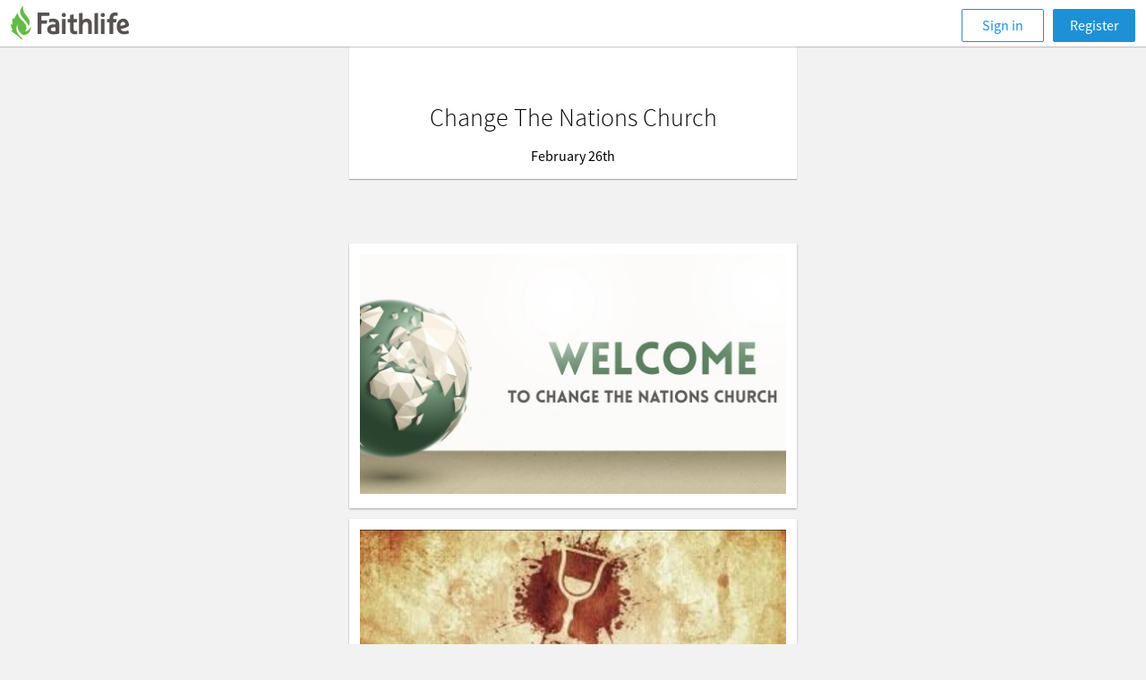

--- FILE ---
content_type: text/html; charset=utf-8
request_url: https://faithlife.com/change-the-nations-church/bulletins/208993208
body_size: 31229
content:



<!DOCTYPE html>
<html class="" lang="en">
<head>
	<meta charset="utf-8" />
	<script type="text/javascript" nonce="eLeMKWRVPwfikzEuuQtIEw==">
		window.faithlife = window.faithlife || {};
		window.faithlife.isUserAuthenticated = false;
	</script>
		<link rel="stylesheet" href="https://styles1.faithlifecdn.com/Content/Styles/faithlife.squish.27ce1f8cf9a75700d0c4.css" />


<style data-styled="true" data-styled-version="5.1.1"></style>
<style data-styled="true" data-styled-version="5.1.1"></style>


	


<script type="text/javascript" nonce="eLeMKWRVPwfikzEuuQtIEw==">
!function(T,l,y){var S=T.location,k="script",D="instrumentationKey",C="ingestionendpoint",I="disableExceptionTracking",E="ai.device.",b="toLowerCase",w="crossOrigin",N="POST",e="appInsightsSDK",t=y.name||"appInsights";(y.name||T[e])&&(T[e]=t);var n=T[t]||function(d){var g=!1,f=!1,m={initialize:!0,queue:[],sv:"5",version:2,config:d};function v(e,t){var n={},a="Browser";return n[E+"id"]=a[b](),n[E+"type"]=a,n["ai.operation.name"]=S&&S.pathname||"_unknown_",n["ai.internal.sdkVersion"]="javascript:snippet_"+(m.sv||m.version),{time:function(){var e=new Date;function t(e){var t=""+e;return 1===t.length&&(t="0"+t),t}return e.getUTCFullYear()+"-"+t(1+e.getUTCMonth())+"-"+t(e.getUTCDate())+"T"+t(e.getUTCHours())+":"+t(e.getUTCMinutes())+":"+t(e.getUTCSeconds())+"."+((e.getUTCMilliseconds()/1e3).toFixed(3)+"").slice(2,5)+"Z"}(),iKey:e,name:"Microsoft.ApplicationInsights."+e.replace(/-/g,"")+"."+t,sampleRate:100,tags:n,data:{baseData:{ver:2}}}}var h=d.url||y.src;if(h){function a(e){var t,n,a,i,r,o,s,c,u,p,l;g=!0,m.queue=[],f||(f=!0,t=h,s=function(){var e={},t=d.connectionString;if(t)for(var n=t.split(";"),a=0;a<n.length;a++){var i=n[a].split("=");2===i.length&&(e[i[0][b]()]=i[1])}if(!e[C]){var r=e.endpointsuffix,o=r?e.location:null;e[C]="https://"+(o?o+".":"")+"dc."+(r||"services.visualstudio.com")}return e}(),c=s[D]||d[D]||"",u=s[C],p=u?u+"/v2/track":d.endpointUrl,(l=[]).push((n="SDK LOAD Failure: Failed to load Application Insights SDK script (See stack for details)",a=t,i=p,(o=(r=v(c,"Exception")).data).baseType="ExceptionData",o.baseData.exceptions=[{typeName:"SDKLoadFailed",message:n.replace(/\./g,"-"),hasFullStack:!1,stack:n+"\nSnippet failed to load ["+a+"] -- Telemetry is disabled\nHelp Link: https://go.microsoft.com/fwlink/?linkid=2128109\nHost: "+(S&&S.pathname||"_unknown_")+"\nEndpoint: "+i,parsedStack:[]}],r)),l.push(function(e,t,n,a){var i=v(c,"Message"),r=i.data;r.baseType="MessageData";var o=r.baseData;return o.message='AI (Internal): 99 message:"'+("SDK LOAD Failure: Failed to load Application Insights SDK script (See stack for details) ("+n+")").replace(/\"/g,"")+'"',o.properties={endpoint:a},i}(0,0,t,p)),function(e,t){if(JSON){var n=T.fetch;if(n&&!y.useXhr)n(t,{method:N,body:JSON.stringify(e),mode:"cors"});else if(XMLHttpRequest){var a=new XMLHttpRequest;a.open(N,t),a.setRequestHeader("Content-type","application/json"),a.send(JSON.stringify(e))}}}(l,p))}function i(e,t){f||setTimeout(function(){!t&&m.core||a()},500)}var e=function(){var n=l.createElement(k);n.src=h;var e=y[w];return!e&&""!==e||"undefined"==n[w]||(n[w]=e),n.onload=i,n.onerror=a,n.onreadystatechange=function(e,t){"loaded"!==n.readyState&&"complete"!==n.readyState||i(0,t)},n}();y.ld<0?l.getElementsByTagName("head")[0].appendChild(e):setTimeout(function(){l.getElementsByTagName(k)[0].parentNode.appendChild(e)},y.ld||0)}try{m.cookie=l.cookie}catch(p){}function t(e){for(;e.length;)!function(t){m[t]=function(){var e=arguments;g||m.queue.push(function(){m[t].apply(m,e)})}}(e.pop())}var n="track",r="TrackPage",o="TrackEvent";t([n+"Event",n+"PageView",n+"Exception",n+"Trace",n+"DependencyData",n+"Metric",n+"PageViewPerformance","start"+r,"stop"+r,"start"+o,"stop"+o,"addTelemetryInitializer","setAuthenticatedUserContext","clearAuthenticatedUserContext","flush"]),m.SeverityLevel={Verbose:0,Information:1,Warning:2,Error:3,Critical:4};var s=(d.extensionConfig||{}).ApplicationInsightsAnalytics||{};if(!0!==d[I]&&!0!==s[I]){var c="onerror";t(["_"+c]);var u=T[c];T[c]=function(e,t,n,a,i){var r=u&&u(e,t,n,a,i);return!0!==r&&m["_"+c]({message:e,url:t,lineNumber:n,columnNumber:a,error:i}),r},d.autoExceptionInstrumented=!0}return m}(y.cfg);function a(){y.onInit&&y.onInit(n)}(T[t]=n).queue&&0===n.queue.length?(n.queue.push(a),n.trackPageView({})):a()}(window,document,{
src: "https://js.monitor.azure.com/scripts/b/ai.2.min.js",
crossOrigin: "anonymous",
onInit: function (sdk) {
	sdk.addTelemetryInitializer(function (envelope) { envelope.tags['ai.cloud.role']='faithlife.com'; });
	sdk.context.telemetryTrace.traceID='de4849fa89f853e501366e48a112c23e';
},
cfg: {
	connectionString: "InstrumentationKey=d4d87a3e-c006-433e-8ae9-1ec0db62b570;IngestionEndpoint=https://westus2-2.in.applicationinsights.azure.com/;LiveEndpoint=https://westus2.livediagnostics.monitor.azure.com/",
	isBeaconApiDisabled: false,
	enableUnhandledPromiseRejectionTracking: true,
	disableFetchTracking: false
}});
</script>

	<meta http-equiv="X-UA-Compatible" content="IE=edge,chrome=1" />
	<meta name="google-site-verification" content="gU0dBgGsbENWKrSWCt7l_qREhVnGKOfNnqm4lDDWUD0" />
		<meta name="viewport" content="width=device-width, initial-scale=1" />
	<meta name="apple-mobile-web-app-capable" content="yes" />

	<link rel="apple-touch-icon" sizes="76x76" href="https://files.logoscdn.com/v1/files/42413075/content.png?signature=SQqqIUaLU6WKgc7mxlWEPFY8g8Y" />
	<link rel="apple-touch-icon" sizes="120x120" href="https://files.logoscdn.com/v1/files/42413042/content.png?signature=9oYIXIpdU_PJoQKdXihH5XKI9hY" />
	<link rel="apple-touch-icon" sizes="152x152" href="https://files.logoscdn.com/v1/files/42413071/content.png?signature=7N0gwHJnS3P3RmpBuSLRAJsK_3g" />
	<link rel="apple-touch-icon" sizes="180x180" href="https://files.logoscdn.com/v1/files/42413067/content.png?signature=p2O03fd1yQIL7WdwV2MgrILnoNA" />

	<link rel="icon" type="image/png" href="https://files.logoscdn.com/v1/files/42412919/content.png?signature=IpugnzX1nO1XsHFaRiDg07rUB30" sizes="32x32" />
	<link rel="icon" type="image/png" href="https://files.logoscdn.com/v1/files/42412915/content.png?signature=oiSXdhl6Tn1kKYY8BdVm41BZYqk" sizes="16x16" />

	<title data-react-helmet="true">Bulletins - Change The Nations Church - Faithlife</title>
	
	

	<link data-chunk="group-bulletins" rel="preload" as="style" href="https://scripts1.faithlifecdn.com/Scripts/dist/browser/group-bulletins.b07886d048b8fb345265.css" nonce="">
<link data-chunk="group-bulletins" rel="preload" as="style" href="https://scripts1.faithlifecdn.com/Scripts/dist/browser/activity-resolver~components-document-news-feed~group-bulletins~main-news-feed~single-post~user-activity.ccd1ceaf4e26b1018138.css" nonce="">
<link data-chunk="group-bulletins" rel="preload" as="style" href="https://scripts1.faithlifecdn.com/Scripts/dist/browser/vendors~group-bulletins.a0c835fe885c39dff745.css" nonce="">
<link data-chunk="browser-start" rel="preload" as="style" href="https://scripts1.faithlifecdn.com/Scripts/dist/browser/browser-start.d99ff11ca72f2011013e.css" nonce="">
<link data-chunk="browser-start" rel="preload" as="script" href="https://scripts1.faithlifecdn.com/Scripts/dist/browser/browser-start.a8eb6726e0fb3916cf22.js" nonce="">
<link data-chunk="group-bulletins" rel="preload" as="script" href="https://scripts1.faithlifecdn.com/Scripts/dist/browser/vendors~group-bulletins~messenger~unsubscribe.1bcc7d963fb6dafeee8e.js" nonce="">
<link data-chunk="group-bulletins" rel="preload" as="script" href="https://scripts1.faithlifecdn.com/Scripts/dist/browser/4.489e41a5303ded671b48.js" nonce="">
<link data-chunk="group-bulletins" rel="preload" as="script" href="https://scripts1.faithlifecdn.com/Scripts/dist/browser/vendors~group-bulletins.97212cb8444b7dfdd873.js" nonce="">
<link data-chunk="group-bulletins" rel="preload" as="script" href="https://scripts1.faithlifecdn.com/Scripts/dist/browser/activity-resolver~components-document-news-feed~group-bulletins~main-news-feed~single-post~user-activity.0d9bb7d72d57eacacb31.js" nonce="">
<link data-chunk="group-bulletins" rel="preload" as="script" href="https://scripts1.faithlifecdn.com/Scripts/dist/browser/group-bulletins~messenger~unsubscribe.80c9cf8a62983c7998fe.js" nonce="">
<link data-chunk="group-bulletins" rel="preload" as="script" href="https://scripts1.faithlifecdn.com/Scripts/dist/browser/group-bulletins.fd7530e5875da0dfbe89.js" nonce="">
<link data-chunk="browser-start" rel="stylesheet" href="https://scripts1.faithlifecdn.com/Scripts/dist/browser/browser-start.d99ff11ca72f2011013e.css" nonce="">
<link data-chunk="group-bulletins" rel="stylesheet" href="https://scripts1.faithlifecdn.com/Scripts/dist/browser/vendors~group-bulletins.a0c835fe885c39dff745.css" nonce="">
<link data-chunk="group-bulletins" rel="stylesheet" href="https://scripts1.faithlifecdn.com/Scripts/dist/browser/activity-resolver~components-document-news-feed~group-bulletins~main-news-feed~single-post~user-activity.ccd1ceaf4e26b1018138.css" nonce="">
<link data-chunk="group-bulletins" rel="stylesheet" href="https://scripts1.faithlifecdn.com/Scripts/dist/browser/group-bulletins.b07886d048b8fb345265.css" nonce="">
</head>
<body class="bulletin " data-notify-method="postMessage">

		<div id="container">
			
			



<header>
	<div id="react_0HNILNK7ITOOK"><div class="mobile-header"><div class="mobile-nav primary-navigation" role="banner"><ul class="primary-navigation__list"><li class="primary-navigation__list__option"><button class="navigation-button" aria-label="Toggle navigation menu"><svg width="24" height="23" viewBox="0 0 24 23"><path fill="currentColor" d="M0 4.5C0 3.672.667 3 1.5 3h21c.828 0 1.5.666 1.5 1.5 0 .828-.667 1.5-1.5 1.5h-21C.673 6 0 5.334 0 4.5zm0 7c0-.828.667-1.5 1.5-1.5h21c.828 0 1.5.666 1.5 1.5 0 .828-.667 1.5-1.5 1.5h-21C.673 13 0 12.334 0 11.5zm0 7c0-.828.667-1.5 1.5-1.5h21c.828 0 1.5.666 1.5 1.5 0 .828-.667 1.5-1.5 1.5h-21C.673 20 0 19.334 0 18.5z"></path></svg></button></li><div class="header-message-provider--message-container--25Klr"></div><a class="navigation--navigation-button-small--1pjLP" id="sign-in-button" href="/signin?returnUrl=%2Fchange-the-nations-church%2Fbulletins%2F208993208">Sign in</a></ul></div></div></div>

</header>

<div class="page-content js-page-content">
	<div class="js-main" id="main">
		


<div id="react_0HNILNK7ITOOJ"><div class="bulletin-editor bulletin-editor--preview "><div class="bulletin-editor__content"><div class="bulletin-display-module bulletin-display-module--header"><div class="bulletin-display-module__content"><div class="bulletin-display-module__content__field bulletin-display-module__content__field--large">Change The Nations Church</div><div class="bulletin-display-module__content__field">February 26th</div></div></div><div class="bulletin-composer__content bulletin-composer__content--preview"><div class="bulletin-composer__content__section"><div class="bulletin-display-module bulletin-display-module--presentation"><div class="bulletin-display-module__header"></div><ul class="bulletin-display-module--presentation__service-items"><li class="bulletin-display-module--presentation__service-items__item"></li><li class="bulletin-display-module--presentation__service-items__item"></li><li class="bulletin-display-module--presentation__service-items__item"></li><li class="bulletin-display-module--presentation__service-items__item"></li><li class="bulletin-display-module--presentation__service-items__item"></li><li class="bulletin-display-module--presentation__service-items__item"></li><li class="bulletin-display-module--presentation__service-items__item"></li><li class="bulletin-display-module--presentation__service-items__item"><div class="presentation-service-item"><ul class="presentation-service-item__slides"><li class="presentation-service-item__slides__slide"><div class="presentation-slide"><img class="presentation-slide__image" src="https://render.proclaimservices.logos.com/v1/presentations/4a4291fc51ed4e94951943b328ab1440/items/04ae8fcd561e4448b966a530a3a0f1c5/slides/0/image?revision=31&amp;width=480"/></div></li></ul></div></li><li class="bulletin-display-module--presentation__service-items__item"><div class="presentation-service-item"><ul class="presentation-service-item__slides"><li class="presentation-service-item__slides__slide"><div class="presentation-slide"><img class="presentation-slide__image" src="https://render.proclaimservices.logos.com/v1/presentations/4a4291fc51ed4e94951943b328ab1440/items/83de6dc5c8c444e191f342921245620a/slides/0/image?revision=31&amp;width=480"/></div></li></ul></div></li><li class="bulletin-display-module--presentation__service-items__item"><div class="presentation-service-item"><ul class="presentation-service-item__slides"><li class="presentation-service-item__slides__slide"><div class="presentation-slide"><img class="presentation-slide__image" src="https://render.proclaimservices.logos.com/v1/presentations/4a4291fc51ed4e94951943b328ab1440/items/2274a64a6b24456a9074debe4275101a/slides/0/image?revision=31&amp;width=480"/></div></li></ul></div></li><li class="bulletin-display-module--presentation__service-items__item"><div class="presentation-service-item"><ul class="presentation-service-item__slides"><li class="presentation-service-item__slides__slide"><div class="presentation-slide"><img class="presentation-slide__image" src="https://render.proclaimservices.logos.com/v1/presentations/4a4291fc51ed4e94951943b328ab1440/items/43f2367e055540e8bb95c837f7211721/slides/0/image?revision=31&amp;width=480"/></div></li></ul></div></li><li class="bulletin-display-module--presentation__service-items__item"><div class="presentation-service-item"><ul class="presentation-service-item__slides"><li class="presentation-service-item__slides__slide"><div class="presentation-slide"><img class="presentation-slide__image" src="https://render.proclaimservices.logos.com/v1/presentations/4a4291fc51ed4e94951943b328ab1440/items/f61a3478080749289bb02d7fc6afd6b5/slides/0/image?revision=31&amp;width=480"/></div></li></ul></div></li><li class="bulletin-display-module--presentation__service-items__item"><div class="presentation-service-item presentation-service-item--song-lyrics"><div class="presentation-service-item__title"><svg width="36" height="36" viewBox="0 0 36 36"><path d="M31.647 0h2.118v27.53h-.147c-.684 2.422-3.67 4.235-7.254 4.235-4.09 0-7.423-2.36-7.423-5.294 0-2.934 3.334-5.295 7.423-5.295 1.133 0 2.206.182 3.165.506V6.352H16.824v23.295h-.149c.098.342.149.696.149 1.059C16.824 33.64 13.49 36 9.4 36 5.31 36 2 33.64 2 30.706c0-2.934 3.311-5.294 7.4-5.294 1.14 0 2.222.183 3.188.511V0h19.06z" fill="#AAA" fill-rule="evenodd"></path></svg> <!-- -->Thank You Lord</div></div></li><li class="bulletin-display-module--presentation__service-items__item"><div class="presentation-service-item presentation-service-item--song-lyrics"><div class="presentation-service-item__title"><svg width="36" height="36" viewBox="0 0 36 36"><path d="M31.647 0h2.118v27.53h-.147c-.684 2.422-3.67 4.235-7.254 4.235-4.09 0-7.423-2.36-7.423-5.294 0-2.934 3.334-5.295 7.423-5.295 1.133 0 2.206.182 3.165.506V6.352H16.824v23.295h-.149c.098.342.149.696.149 1.059C16.824 33.64 13.49 36 9.4 36 5.31 36 2 33.64 2 30.706c0-2.934 3.311-5.294 7.4-5.294 1.14 0 2.222.183 3.188.511V0h19.06z" fill="#AAA" fill-rule="evenodd"></path></svg> <!-- -->Arise</div></div></li><li class="bulletin-display-module--presentation__service-items__item"><div class="presentation-service-item presentation-service-item--song-lyrics"><div class="presentation-service-item__title"><svg width="36" height="36" viewBox="0 0 36 36"><path d="M31.647 0h2.118v27.53h-.147c-.684 2.422-3.67 4.235-7.254 4.235-4.09 0-7.423-2.36-7.423-5.294 0-2.934 3.334-5.295 7.423-5.295 1.133 0 2.206.182 3.165.506V6.352H16.824v23.295h-.149c.098.342.149.696.149 1.059C16.824 33.64 13.49 36 9.4 36 5.31 36 2 33.64 2 30.706c0-2.934 3.311-5.294 7.4-5.294 1.14 0 2.222.183 3.188.511V0h19.06z" fill="#AAA" fill-rule="evenodd"></path></svg> <!-- -->I Shout</div></div></li><li class="bulletin-display-module--presentation__service-items__item"><div class="presentation-service-item presentation-service-item--song-lyrics"><div class="presentation-service-item__title"><svg width="36" height="36" viewBox="0 0 36 36"><path d="M31.647 0h2.118v27.53h-.147c-.684 2.422-3.67 4.235-7.254 4.235-4.09 0-7.423-2.36-7.423-5.294 0-2.934 3.334-5.295 7.423-5.295 1.133 0 2.206.182 3.165.506V6.352H16.824v23.295h-.149c.098.342.149.696.149 1.059C16.824 33.64 13.49 36 9.4 36 5.31 36 2 33.64 2 30.706c0-2.934 3.311-5.294 7.4-5.294 1.14 0 2.222.183 3.188.511V0h19.06z" fill="#AAA" fill-rule="evenodd"></path></svg> <!-- -->No Longer Slaves</div></div></li><li class="bulletin-display-module--presentation__service-items__item"><div class="presentation-service-item presentation-service-item--song-lyrics"><div class="presentation-service-item__title"><svg width="36" height="36" viewBox="0 0 36 36"><path d="M31.647 0h2.118v27.53h-.147c-.684 2.422-3.67 4.235-7.254 4.235-4.09 0-7.423-2.36-7.423-5.294 0-2.934 3.334-5.295 7.423-5.295 1.133 0 2.206.182 3.165.506V6.352H16.824v23.295h-.149c.098.342.149.696.149 1.059C16.824 33.64 13.49 36 9.4 36 5.31 36 2 33.64 2 30.706c0-2.934 3.311-5.294 7.4-5.294 1.14 0 2.222.183 3.188.511V0h19.06z" fill="#AAA" fill-rule="evenodd"></path></svg> <!-- -->Refiner&#x27;s Fire</div></div></li><li class="bulletin-display-module--presentation__service-items__item"><div class="presentation-service-item presentation-service-item--song-lyrics"><div class="presentation-service-item__title"><svg width="36" height="36" viewBox="0 0 36 36"><path d="M31.647 0h2.118v27.53h-.147c-.684 2.422-3.67 4.235-7.254 4.235-4.09 0-7.423-2.36-7.423-5.294 0-2.934 3.334-5.295 7.423-5.295 1.133 0 2.206.182 3.165.506V6.352H16.824v23.295h-.149c.098.342.149.696.149 1.059C16.824 33.64 13.49 36 9.4 36 5.31 36 2 33.64 2 30.706c0-2.934 3.311-5.294 7.4-5.294 1.14 0 2.222.183 3.188.511V0h19.06z" fill="#AAA" fill-rule="evenodd"></path></svg> <!-- --> As the dear panteth </div></div></li><li class="bulletin-display-module--presentation__service-items__item"><div class="presentation-service-item presentation-service-item--song-lyrics"><div class="presentation-service-item__title"><svg width="36" height="36" viewBox="0 0 36 36"><path d="M31.647 0h2.118v27.53h-.147c-.684 2.422-3.67 4.235-7.254 4.235-4.09 0-7.423-2.36-7.423-5.294 0-2.934 3.334-5.295 7.423-5.295 1.133 0 2.206.182 3.165.506V6.352H16.824v23.295h-.149c.098.342.149.696.149 1.059C16.824 33.64 13.49 36 9.4 36 5.31 36 2 33.64 2 30.706c0-2.934 3.311-5.294 7.4-5.294 1.14 0 2.222.183 3.188.511V0h19.06z" fill="#AAA" fill-rule="evenodd"></path></svg> <!-- -->WAY MAKER</div></div></li><li class="bulletin-display-module--presentation__service-items__item"><div class="presentation-service-item presentation-service-item--song-lyrics"><div class="presentation-service-item__title"><svg width="36" height="36" viewBox="0 0 36 36"><path d="M31.647 0h2.118v27.53h-.147c-.684 2.422-3.67 4.235-7.254 4.235-4.09 0-7.423-2.36-7.423-5.294 0-2.934 3.334-5.295 7.423-5.295 1.133 0 2.206.182 3.165.506V6.352H16.824v23.295h-.149c.098.342.149.696.149 1.059C16.824 33.64 13.49 36 9.4 36 5.31 36 2 33.64 2 30.706c0-2.934 3.311-5.294 7.4-5.294 1.14 0 2.222.183 3.188.511V0h19.06z" fill="#AAA" fill-rule="evenodd"></path></svg> <!-- -->YOU ARE ALL THAT MATTERS</div></div></li><li class="bulletin-display-module--presentation__service-items__item"><div class="presentation-service-item"><ul class="presentation-service-item__slides"><li class="presentation-service-item__slides__slide"><div class="presentation-slide"><img class="presentation-slide__image" src="https://render.proclaimservices.logos.com/v1/presentations/4a4291fc51ed4e94951943b328ab1440/items/fbf06807422c4ca0aafec38a1e172c04/slides/0/image?revision=31&amp;width=480"/></div></li></ul></div></li><li class="bulletin-display-module--presentation__service-items__item"><div class="presentation-service-item"><ul class="presentation-service-item__slides"><li class="presentation-service-item__slides__slide"><div class="presentation-slide"><ul class="presentation-slide__signals"><li class="presentation-slide__signals__signal"><div class="verse-signal"><h3 class="verse-signal__reference"><svg width="32" height="32" viewBox="0 0 32 32"><path d="M8 1v29.885l8-4.616 8 4.616V1H8z" fill="#AAA" fill-rule="evenodd"></path></svg>John 6:54–58<small class="verse-signal__reference__version">ESV</small></h3><div class="verse-signal__loading"><div class="loading-indicator"></div></div></div></li></ul></div></li><li class="presentation-service-item__slides__slide"><div class="presentation-slide"></div></li><li class="presentation-service-item__slides__slide"><div class="presentation-slide"></div></li><li class="presentation-service-item__slides__slide"><div class="presentation-slide"></div></li></ul></div></li><li class="bulletin-display-module--presentation__service-items__item"><div class="presentation-service-item"><ul class="presentation-service-item__slides"><li class="presentation-service-item__slides__slide"><div class="presentation-slide"><ul class="presentation-slide__signals"><li class="presentation-slide__signals__signal"><div class="verse-signal"><h3 class="verse-signal__reference"><svg width="32" height="32" viewBox="0 0 32 32"><path d="M8 1v29.885l8-4.616 8 4.616V1H8z" fill="#AAA" fill-rule="evenodd"></path></svg>Matthew 13:24–25<small class="verse-signal__reference__version">ESV</small></h3><div class="verse-signal__loading"><div class="loading-indicator"></div></div></div></li></ul></div></li><li class="presentation-service-item__slides__slide"><div class="presentation-slide"></div></li></ul></div></li><li class="bulletin-display-module--presentation__service-items__item"><div class="presentation-service-item"><ul class="presentation-service-item__slides"><li class="presentation-service-item__slides__slide"><div class="presentation-slide"><ul class="presentation-slide__signals"><li class="presentation-slide__signals__signal"><div class="verse-signal"><h3 class="verse-signal__reference"><svg width="32" height="32" viewBox="0 0 32 32"><path d="M8 1v29.885l8-4.616 8 4.616V1H8z" fill="#AAA" fill-rule="evenodd"></path></svg>Matthew 11:12<small class="verse-signal__reference__version">ESV</small></h3><div class="verse-signal__loading"><div class="loading-indicator"></div></div></div></li></ul></div></li></ul></div></li><li class="bulletin-display-module--presentation__service-items__item"><div class="presentation-service-item"><ul class="presentation-service-item__slides"><li class="presentation-service-item__slides__slide"><div class="presentation-slide"><ul class="presentation-slide__signals"><li class="presentation-slide__signals__signal"><div class="verse-signal"><h3 class="verse-signal__reference"><svg width="32" height="32" viewBox="0 0 32 32"><path d="M8 1v29.885l8-4.616 8 4.616V1H8z" fill="#AAA" fill-rule="evenodd"></path></svg>Matthew 12<small class="verse-signal__reference__version">NKJV</small></h3><div class="verse-signal__loading"><div class="loading-indicator"></div></div></div></li></ul></div></li><li class="presentation-service-item__slides__slide"><div class="presentation-slide"></div></li><li class="presentation-service-item__slides__slide"><div class="presentation-slide"></div></li><li class="presentation-service-item__slides__slide"><div class="presentation-slide"></div></li><li class="presentation-service-item__slides__slide"><div class="presentation-slide"></div></li><li class="presentation-service-item__slides__slide"><div class="presentation-slide"></div></li><li class="presentation-service-item__slides__slide"><div class="presentation-slide"></div></li><li class="presentation-service-item__slides__slide"><div class="presentation-slide"></div></li><li class="presentation-service-item__slides__slide"><div class="presentation-slide"></div></li><li class="presentation-service-item__slides__slide"><div class="presentation-slide"></div></li><li class="presentation-service-item__slides__slide"><div class="presentation-slide"></div></li><li class="presentation-service-item__slides__slide"><div class="presentation-slide"></div></li><li class="presentation-service-item__slides__slide"><div class="presentation-slide"></div></li><li class="presentation-service-item__slides__slide"><div class="presentation-slide"></div></li><li class="presentation-service-item__slides__slide"><div class="presentation-slide"></div></li><li class="presentation-service-item__slides__slide"><div class="presentation-slide"></div></li><li class="presentation-service-item__slides__slide"><div class="presentation-slide"></div></li><li class="presentation-service-item__slides__slide"><div class="presentation-slide"></div></li><li class="presentation-service-item__slides__slide"><div class="presentation-slide"></div></li><li class="presentation-service-item__slides__slide"><div class="presentation-slide"></div></li><li class="presentation-service-item__slides__slide"><div class="presentation-slide"></div></li><li class="presentation-service-item__slides__slide"><div class="presentation-slide"></div></li><li class="presentation-service-item__slides__slide"><div class="presentation-slide"></div></li><li class="presentation-service-item__slides__slide"><div class="presentation-slide"></div></li><li class="presentation-service-item__slides__slide"><div class="presentation-slide"></div></li><li class="presentation-service-item__slides__slide"><div class="presentation-slide"></div></li><li class="presentation-service-item__slides__slide"><div class="presentation-slide"></div></li><li class="presentation-service-item__slides__slide"><div class="presentation-slide"></div></li><li class="presentation-service-item__slides__slide"><div class="presentation-slide"></div></li><li class="presentation-service-item__slides__slide"><div class="presentation-slide"></div></li><li class="presentation-service-item__slides__slide"><div class="presentation-slide"></div></li><li class="presentation-service-item__slides__slide"><div class="presentation-slide"></div></li><li class="presentation-service-item__slides__slide"><div class="presentation-slide"></div></li><li class="presentation-service-item__slides__slide"><div class="presentation-slide"></div></li><li class="presentation-service-item__slides__slide"><div class="presentation-slide"></div></li><li class="presentation-service-item__slides__slide"><div class="presentation-slide"></div></li><li class="presentation-service-item__slides__slide"><div class="presentation-slide"></div></li><li class="presentation-service-item__slides__slide"><div class="presentation-slide"></div></li><li class="presentation-service-item__slides__slide"><div class="presentation-slide"></div></li><li class="presentation-service-item__slides__slide"><div class="presentation-slide"></div></li><li class="presentation-service-item__slides__slide"><div class="presentation-slide"></div></li><li class="presentation-service-item__slides__slide"><div class="presentation-slide"></div></li><li class="presentation-service-item__slides__slide"><div class="presentation-slide"></div></li><li class="presentation-service-item__slides__slide"><div class="presentation-slide"></div></li><li class="presentation-service-item__slides__slide"><div class="presentation-slide"></div></li><li class="presentation-service-item__slides__slide"><div class="presentation-slide"></div></li></ul></div></li><li class="bulletin-display-module--presentation__service-items__item"><div class="presentation-service-item"><ul class="presentation-service-item__slides"><li class="presentation-service-item__slides__slide"><div class="presentation-slide"><img class="presentation-slide__image" src="https://render.proclaimservices.logos.com/v1/presentations/4a4291fc51ed4e94951943b328ab1440/items/58dffcb55a8d480cbcd2d90d807538c1/slides/0/image?revision=31&amp;width=480"/></div></li></ul></div></li><li class="bulletin-display-module--presentation__service-items__item"><div class="presentation-service-item"><ul class="presentation-service-item__slides"><li class="presentation-service-item__slides__slide"><div class="presentation-slide"><img class="presentation-slide__image" src="https://render.proclaimservices.logos.com/v1/presentations/4a4291fc51ed4e94951943b328ab1440/items/0e3e6961fcea4f9d9d217bc6f6f4bbb9/slides/0/image?revision=31&amp;width=480"/></div></li></ul></div></li><li class="bulletin-display-module--presentation__service-items__item"><div class="presentation-service-item"><ul class="presentation-service-item__slides"><li class="presentation-service-item__slides__slide"><div class="presentation-slide"><img class="presentation-slide__image" src="https://render.proclaimservices.logos.com/v1/presentations/4a4291fc51ed4e94951943b328ab1440/items/2bf2882c4fab4cdfaf01a5c94c649f75/slides/0/image?revision=31&amp;width=480"/></div></li></ul></div></li><li class="bulletin-display-module--presentation__service-items__item"><div class="presentation-service-item"><ul class="presentation-service-item__slides"><li class="presentation-service-item__slides__slide"><div class="presentation-slide"><img class="presentation-slide__image" src="https://render.proclaimservices.logos.com/v1/presentations/4a4291fc51ed4e94951943b328ab1440/items/b9ccb0a67be848a48e76140a049f8b1a/slides/0/image?revision=31&amp;width=480"/></div></li></ul></div></li><li class="bulletin-display-module--presentation__service-items__item"><div class="presentation-service-item"><ul class="presentation-service-item__slides"><li class="presentation-service-item__slides__slide"><div class="presentation-slide"><img class="presentation-slide__image" src="https://render.proclaimservices.logos.com/v1/presentations/4a4291fc51ed4e94951943b328ab1440/items/318ffb91e0bd46e9b1dee1afbf8bbdcb/slides/0/image?revision=31&amp;width=480"/></div></li><li class="presentation-service-item__slides__slide"><div class="presentation-slide"><img class="presentation-slide__image" src="https://render.proclaimservices.logos.com/v1/presentations/4a4291fc51ed4e94951943b328ab1440/items/318ffb91e0bd46e9b1dee1afbf8bbdcb/slides/1/image?revision=31&amp;width=480"/></div></li><li class="presentation-service-item__slides__slide"><div class="presentation-slide"><img class="presentation-slide__image" src="https://render.proclaimservices.logos.com/v1/presentations/4a4291fc51ed4e94951943b328ab1440/items/318ffb91e0bd46e9b1dee1afbf8bbdcb/slides/2/image?revision=31&amp;width=480"/></div></li><li class="presentation-service-item__slides__slide"><div class="presentation-slide"><img class="presentation-slide__image" src="https://render.proclaimservices.logos.com/v1/presentations/4a4291fc51ed4e94951943b328ab1440/items/318ffb91e0bd46e9b1dee1afbf8bbdcb/slides/3/image?revision=31&amp;width=480"/></div></li><li class="presentation-service-item__slides__slide"><div class="presentation-slide"><img class="presentation-slide__image" src="https://render.proclaimservices.logos.com/v1/presentations/4a4291fc51ed4e94951943b328ab1440/items/318ffb91e0bd46e9b1dee1afbf8bbdcb/slides/4/image?revision=31&amp;width=480"/></div></li><li class="presentation-service-item__slides__slide"><div class="presentation-slide"><img class="presentation-slide__image" src="https://render.proclaimservices.logos.com/v1/presentations/4a4291fc51ed4e94951943b328ab1440/items/318ffb91e0bd46e9b1dee1afbf8bbdcb/slides/5/image?revision=31&amp;width=480"/></div></li><li class="presentation-service-item__slides__slide"><div class="presentation-slide"><img class="presentation-slide__image" src="https://render.proclaimservices.logos.com/v1/presentations/4a4291fc51ed4e94951943b328ab1440/items/318ffb91e0bd46e9b1dee1afbf8bbdcb/slides/6/image?revision=31&amp;width=480"/></div></li><li class="presentation-service-item__slides__slide"><div class="presentation-slide"><img class="presentation-slide__image" src="https://render.proclaimservices.logos.com/v1/presentations/4a4291fc51ed4e94951943b328ab1440/items/318ffb91e0bd46e9b1dee1afbf8bbdcb/slides/7/image?revision=31&amp;width=480"/></div></li><li class="presentation-service-item__slides__slide"><div class="presentation-slide"><img class="presentation-slide__image" src="https://render.proclaimservices.logos.com/v1/presentations/4a4291fc51ed4e94951943b328ab1440/items/318ffb91e0bd46e9b1dee1afbf8bbdcb/slides/8/image?revision=31&amp;width=480"/></div></li><li class="presentation-service-item__slides__slide"><div class="presentation-slide"><img class="presentation-slide__image" src="https://render.proclaimservices.logos.com/v1/presentations/4a4291fc51ed4e94951943b328ab1440/items/318ffb91e0bd46e9b1dee1afbf8bbdcb/slides/9/image?revision=31&amp;width=480"/></div></li><li class="presentation-service-item__slides__slide"><div class="presentation-slide"><img class="presentation-slide__image" src="https://render.proclaimservices.logos.com/v1/presentations/4a4291fc51ed4e94951943b328ab1440/items/318ffb91e0bd46e9b1dee1afbf8bbdcb/slides/10/image?revision=31&amp;width=480"/></div></li><li class="presentation-service-item__slides__slide"><div class="presentation-slide"><img class="presentation-slide__image" src="https://render.proclaimservices.logos.com/v1/presentations/4a4291fc51ed4e94951943b328ab1440/items/318ffb91e0bd46e9b1dee1afbf8bbdcb/slides/11/image?revision=31&amp;width=480"/></div></li><li class="presentation-service-item__slides__slide"><div class="presentation-slide"><img class="presentation-slide__image" src="https://render.proclaimservices.logos.com/v1/presentations/4a4291fc51ed4e94951943b328ab1440/items/318ffb91e0bd46e9b1dee1afbf8bbdcb/slides/12/image?revision=31&amp;width=480"/></div></li><li class="presentation-service-item__slides__slide"><div class="presentation-slide"><img class="presentation-slide__image" src="https://render.proclaimservices.logos.com/v1/presentations/4a4291fc51ed4e94951943b328ab1440/items/318ffb91e0bd46e9b1dee1afbf8bbdcb/slides/13/image?revision=31&amp;width=480"/></div></li><li class="presentation-service-item__slides__slide"><div class="presentation-slide"><img class="presentation-slide__image" src="https://render.proclaimservices.logos.com/v1/presentations/4a4291fc51ed4e94951943b328ab1440/items/318ffb91e0bd46e9b1dee1afbf8bbdcb/slides/14/image?revision=31&amp;width=480"/></div></li></ul></div></li><li class="bulletin-display-module--presentation__service-items__item"></li><li class="bulletin-display-module--presentation__service-items__item"></li><li class="bulletin-display-module--presentation__service-items__item"><div class="presentation-service-item"><ul class="presentation-service-item__slides"><li class="presentation-service-item__slides__slide"><div class="presentation-slide"><img class="presentation-slide__image" src="https://render.proclaimservices.logos.com/v1/presentations/4a4291fc51ed4e94951943b328ab1440/items/52ba557b48fa4f8986f073e0b4432d13/slides/0/image?revision=31&amp;width=480"/></div></li></ul></div></li><li class="bulletin-display-module--presentation__service-items__item"><div class="presentation-service-item"><ul class="presentation-service-item__slides"><li class="presentation-service-item__slides__slide"><div class="presentation-slide"><img class="presentation-slide__image" src="https://render.proclaimservices.logos.com/v1/presentations/4a4291fc51ed4e94951943b328ab1440/items/4e5e9eeb740a48349fbe7c9aa704bc12/slides/0/image?revision=31&amp;width=480"/></div></li></ul></div></li><li class="bulletin-display-module--presentation__service-items__item"><div class="presentation-service-item"><ul class="presentation-service-item__slides"><li class="presentation-service-item__slides__slide"><div class="presentation-slide"><img class="presentation-slide__image" src="https://render.proclaimservices.logos.com/v1/presentations/4a4291fc51ed4e94951943b328ab1440/items/42583f1c04fe48a889ce8b151676093d/slides/0/image?revision=31&amp;width=480"/></div></li></ul></div></li><li class="bulletin-display-module--presentation__service-items__item"><div class="presentation-service-item"><ul class="presentation-service-item__slides"><li class="presentation-service-item__slides__slide"><div class="presentation-slide"><img class="presentation-slide__image" src="https://render.proclaimservices.logos.com/v1/presentations/4a4291fc51ed4e94951943b328ab1440/items/285dd562e34841a3b21f81bd2a21e490/slides/0/image?revision=31&amp;width=480"/></div></li></ul></div></li><li class="bulletin-display-module--presentation__service-items__item"></li><li class="bulletin-display-module--presentation__service-items__item"></li><li class="bulletin-display-module--presentation__service-items__item"><div class="presentation-service-item"><ul class="presentation-service-item__slides"><li class="presentation-service-item__slides__slide"><div class="presentation-slide"><img class="presentation-slide__image" src="https://render.proclaimservices.logos.com/v1/presentations/4a4291fc51ed4e94951943b328ab1440/items/2709b7fb99e34f26ab1435f8cb599bad/slides/0/image?revision=31&amp;width=480"/></div></li></ul></div></li><li class="bulletin-display-module--presentation__service-items__item"><div class="presentation-service-item"><ul class="presentation-service-item__slides"><li class="presentation-service-item__slides__slide"><div class="presentation-slide"><img class="presentation-slide__image" src="https://render.proclaimservices.logos.com/v1/presentations/4a4291fc51ed4e94951943b328ab1440/items/fd772f6815be446f941a6e57ac1346de/slides/0/image?revision=31&amp;width=480"/></div></li></ul></div></li><li class="bulletin-display-module--presentation__service-items__item"></li><li class="bulletin-display-module--presentation__service-items__item"><div class="presentation-service-item"><ul class="presentation-service-item__slides"><li class="presentation-service-item__slides__slide"><div class="presentation-slide"><img class="presentation-slide__image" src="https://render.proclaimservices.logos.com/v1/presentations/4a4291fc51ed4e94951943b328ab1440/items/c109eec622a046ddb479ec7242c72d83/slides/0/image?revision=31&amp;width=480"/></div></li></ul></div></li><li class="bulletin-display-module--presentation__service-items__item"><div class="presentation-service-item"><ul class="presentation-service-item__slides"><li class="presentation-service-item__slides__slide"><div class="presentation-slide"><ul class="presentation-slide__signals"><li class="presentation-slide__signals__signal"><div class="verse-signal"><h3 class="verse-signal__reference"><svg width="32" height="32" viewBox="0 0 32 32"><path d="M8 1v29.885l8-4.616 8 4.616V1H8z" fill="#AAA" fill-rule="evenodd"></path></svg>Philippians 3:8<small class="verse-signal__reference__version">NKJV</small></h3><div class="verse-signal__loading"><div class="loading-indicator"></div></div></div></li></ul></div></li></ul></div></li><li class="bulletin-display-module--presentation__service-items__item"><div class="presentation-service-item"><ul class="presentation-service-item__slides"><li class="presentation-service-item__slides__slide"><div class="presentation-slide"><ul class="presentation-slide__signals"><li class="presentation-slide__signals__signal"><div class="verse-signal"><h3 class="verse-signal__reference"><svg width="32" height="32" viewBox="0 0 32 32"><path d="M8 1v29.885l8-4.616 8 4.616V1H8z" fill="#AAA" fill-rule="evenodd"></path></svg>John 1:12<small class="verse-signal__reference__version">NKJV</small></h3><div class="verse-signal__loading"><div class="loading-indicator"></div></div></div></li><li class="presentation-slide__signals__signal"><div class="verse-signal"><h3 class="verse-signal__reference"><svg width="32" height="32" viewBox="0 0 32 32"><path d="M8 1v29.885l8-4.616 8 4.616V1H8z" fill="#AAA" fill-rule="evenodd"></path></svg>John 3:16<small class="verse-signal__reference__version">NKJV</small></h3><div class="verse-signal__loading"><div class="loading-indicator"></div></div></div></li><li class="presentation-slide__signals__signal"><div class="verse-signal"><h3 class="verse-signal__reference"><svg width="32" height="32" viewBox="0 0 32 32"><path d="M8 1v29.885l8-4.616 8 4.616V1H8z" fill="#AAA" fill-rule="evenodd"></path></svg>Galatians 5:22–23<small class="verse-signal__reference__version">NKJV</small></h3><div class="verse-signal__loading"><div class="loading-indicator"></div></div></div></li></ul></div></li></ul></div></li><li class="bulletin-display-module--presentation__service-items__item"><div class="presentation-service-item"><ul class="presentation-service-item__slides"><li class="presentation-service-item__slides__slide"><div class="presentation-slide"><ul class="presentation-slide__signals"><li class="presentation-slide__signals__signal"><div class="verse-signal"><h3 class="verse-signal__reference"><svg width="32" height="32" viewBox="0 0 32 32"><path d="M8 1v29.885l8-4.616 8 4.616V1H8z" fill="#AAA" fill-rule="evenodd"></path></svg>2 Corinthians 5:17–20<small class="verse-signal__reference__version">NKJV</small></h3><div class="verse-signal__loading"><div class="loading-indicator"></div></div></div></li><li class="presentation-slide__signals__signal"><div class="verse-signal"><h3 class="verse-signal__reference"><svg width="32" height="32" viewBox="0 0 32 32"><path d="M8 1v29.885l8-4.616 8 4.616V1H8z" fill="#AAA" fill-rule="evenodd"></path></svg>Matthew 25:21<small class="verse-signal__reference__version">NKJV</small></h3><div class="verse-signal__loading"><div class="loading-indicator"></div></div></div></li></ul></div></li></ul></div></li><li class="bulletin-display-module--presentation__service-items__item"><div class="presentation-service-item"><ul class="presentation-service-item__slides"><li class="presentation-service-item__slides__slide"><div class="presentation-slide"><ul class="presentation-slide__signals"><li class="presentation-slide__signals__signal"><div class="verse-signal"><h3 class="verse-signal__reference"><svg width="32" height="32" viewBox="0 0 32 32"><path d="M8 1v29.885l8-4.616 8 4.616V1H8z" fill="#AAA" fill-rule="evenodd"></path></svg>Numbers 20:10–12<small class="verse-signal__reference__version">NKJV</small></h3><div class="verse-signal__loading"><div class="loading-indicator"></div></div></div></li></ul></div></li></ul></div></li><li class="bulletin-display-module--presentation__service-items__item"><div class="presentation-service-item"><ul class="presentation-service-item__slides"><li class="presentation-service-item__slides__slide"><div class="presentation-slide"><ul class="presentation-slide__signals"><li class="presentation-slide__signals__signal"><div class="verse-signal"><h3 class="verse-signal__reference"><svg width="32" height="32" viewBox="0 0 32 32"><path d="M8 1v29.885l8-4.616 8 4.616V1H8z" fill="#AAA" fill-rule="evenodd"></path></svg>John 1:24–27<small class="verse-signal__reference__version">NKJV</small></h3><div class="verse-signal__loading"><div class="loading-indicator"></div></div></div></li><li class="presentation-slide__signals__signal"><div class="verse-signal"><h3 class="verse-signal__reference"><svg width="32" height="32" viewBox="0 0 32 32"><path d="M8 1v29.885l8-4.616 8 4.616V1H8z" fill="#AAA" fill-rule="evenodd"></path></svg>Acts 3<small class="verse-signal__reference__version">NKJV</small></h3><div class="verse-signal__loading"><div class="loading-indicator"></div></div></div></li><li class="presentation-slide__signals__signal"><div class="verse-signal"><h3 class="verse-signal__reference"><svg width="32" height="32" viewBox="0 0 32 32"><path d="M8 1v29.885l8-4.616 8 4.616V1H8z" fill="#AAA" fill-rule="evenodd"></path></svg>Acts 4<small class="verse-signal__reference__version">NKJV</small></h3><div class="verse-signal__loading"><div class="loading-indicator"></div></div></div></li><li class="presentation-slide__signals__signal"><div class="verse-signal"><h3 class="verse-signal__reference"><svg width="32" height="32" viewBox="0 0 32 32"><path d="M8 1v29.885l8-4.616 8 4.616V1H8z" fill="#AAA" fill-rule="evenodd"></path></svg>Acts 14:14–15<small class="verse-signal__reference__version">NKJV</small></h3><div class="verse-signal__loading"><div class="loading-indicator"></div></div></div></li><li class="presentation-slide__signals__signal"><div class="verse-signal"><h3 class="verse-signal__reference"><svg width="32" height="32" viewBox="0 0 32 32"><path d="M8 1v29.885l8-4.616 8 4.616V1H8z" fill="#AAA" fill-rule="evenodd"></path></svg>1 Corinthians 1:10–17<small class="verse-signal__reference__version">NKJV</small></h3><div class="verse-signal__loading"><div class="loading-indicator"></div></div></div></li></ul></div></li></ul></div></li><li class="bulletin-display-module--presentation__service-items__item"><div class="presentation-service-item"><ul class="presentation-service-item__slides"><li class="presentation-service-item__slides__slide"><div class="presentation-slide"><ul class="presentation-slide__signals"><li class="presentation-slide__signals__signal"><div class="verse-signal"><h3 class="verse-signal__reference"><svg width="32" height="32" viewBox="0 0 32 32"><path d="M8 1v29.885l8-4.616 8 4.616V1H8z" fill="#AAA" fill-rule="evenodd"></path></svg>Matthew 11:11<small class="verse-signal__reference__version">NKJV</small></h3><div class="verse-signal__loading"><div class="loading-indicator"></div></div></div></li><li class="presentation-slide__signals__signal"><div class="verse-signal"><h3 class="verse-signal__reference"><svg width="32" height="32" viewBox="0 0 32 32"><path d="M8 1v29.885l8-4.616 8 4.616V1H8z" fill="#AAA" fill-rule="evenodd"></path></svg>John 21:22<small class="verse-signal__reference__version">NKJV</small></h3><div class="verse-signal__loading"><div class="loading-indicator"></div></div></div></li><li class="presentation-slide__signals__signal"><div class="verse-signal"><h3 class="verse-signal__reference"><svg width="32" height="32" viewBox="0 0 32 32"><path d="M8 1v29.885l8-4.616 8 4.616V1H8z" fill="#AAA" fill-rule="evenodd"></path></svg>John 21:16<small class="verse-signal__reference__version">NKJV</small></h3><div class="verse-signal__loading"><div class="loading-indicator"></div></div></div></li><li class="presentation-slide__signals__signal"><div class="verse-signal"><h3 class="verse-signal__reference"><svg width="32" height="32" viewBox="0 0 32 32"><path d="M8 1v29.885l8-4.616 8 4.616V1H8z" fill="#AAA" fill-rule="evenodd"></path></svg>2 Corinthians 12:2<small class="verse-signal__reference__version">NKJV</small></h3><div class="verse-signal__loading"><div class="loading-indicator"></div></div></div></li><li class="presentation-slide__signals__signal"><div class="verse-signal"><h3 class="verse-signal__reference"><svg width="32" height="32" viewBox="0 0 32 32"><path d="M8 1v29.885l8-4.616 8 4.616V1H8z" fill="#AAA" fill-rule="evenodd"></path></svg>Acts 11:22–24<small class="verse-signal__reference__version">NKJV</small></h3><div class="verse-signal__loading"><div class="loading-indicator"></div></div></div></li></ul></div></li></ul></div></li><li class="bulletin-display-module--presentation__service-items__item"><div class="presentation-service-item"><ul class="presentation-service-item__slides"><li class="presentation-service-item__slides__slide"><div class="presentation-slide"><img class="presentation-slide__image" src="https://render.proclaimservices.logos.com/v1/presentations/4a4291fc51ed4e94951943b328ab1440/items/44947954b8884cff90aeaf7a421a66dc/slides/0/image?revision=31&amp;width=480"/></div></li></ul></div></li><li class="bulletin-display-module--presentation__service-items__item"><div class="presentation-service-item"><ul class="presentation-service-item__slides"><li class="presentation-service-item__slides__slide"><div class="presentation-slide"><img class="presentation-slide__image" src="https://render.proclaimservices.logos.com/v1/presentations/4a4291fc51ed4e94951943b328ab1440/items/6a95a365061d4f98801ede489deb415d/slides/0/image?revision=31&amp;width=480"/></div></li></ul></div></li><li class="bulletin-display-module--presentation__service-items__item"><div class="presentation-service-item"><ul class="presentation-service-item__slides"><li class="presentation-service-item__slides__slide"><div class="presentation-slide"><img class="presentation-slide__image" src="https://render.proclaimservices.logos.com/v1/presentations/4a4291fc51ed4e94951943b328ab1440/items/6b0cb14b34844a0b876b681c97fdfcfc/slides/0/image?revision=31&amp;width=480"/></div></li></ul></div></li><li class="bulletin-display-module--presentation__service-items__item"></li><li class="bulletin-display-module--presentation__service-items__item"><div class="presentation-service-item"><ul class="presentation-service-item__slides"><li class="presentation-service-item__slides__slide"><div class="presentation-slide"><img class="presentation-slide__image" src="https://render.proclaimservices.logos.com/v1/presentations/4a4291fc51ed4e94951943b328ab1440/items/0b664a8226644cf99e65921134415050/slides/0/image?revision=31&amp;width=480"/></div></li><li class="presentation-service-item__slides__slide"><div class="presentation-slide"><img class="presentation-slide__image" src="https://render.proclaimservices.logos.com/v1/presentations/4a4291fc51ed4e94951943b328ab1440/items/0b664a8226644cf99e65921134415050/slides/1/image?revision=31&amp;width=480"/></div></li><li class="presentation-service-item__slides__slide"><div class="presentation-slide"><img class="presentation-slide__image" src="https://render.proclaimservices.logos.com/v1/presentations/4a4291fc51ed4e94951943b328ab1440/items/0b664a8226644cf99e65921134415050/slides/2/image?revision=31&amp;width=480"/></div></li><li class="presentation-service-item__slides__slide"><div class="presentation-slide"><img class="presentation-slide__image" src="https://render.proclaimservices.logos.com/v1/presentations/4a4291fc51ed4e94951943b328ab1440/items/0b664a8226644cf99e65921134415050/slides/3/image?revision=31&amp;width=480"/></div></li><li class="presentation-service-item__slides__slide"><div class="presentation-slide"><img class="presentation-slide__image" src="https://render.proclaimservices.logos.com/v1/presentations/4a4291fc51ed4e94951943b328ab1440/items/0b664a8226644cf99e65921134415050/slides/4/image?revision=31&amp;width=480"/></div></li><li class="presentation-service-item__slides__slide"><div class="presentation-slide"><img class="presentation-slide__image" src="https://render.proclaimservices.logos.com/v1/presentations/4a4291fc51ed4e94951943b328ab1440/items/0b664a8226644cf99e65921134415050/slides/5/image?revision=31&amp;width=480"/></div></li><li class="presentation-service-item__slides__slide"><div class="presentation-slide"><img class="presentation-slide__image" src="https://render.proclaimservices.logos.com/v1/presentations/4a4291fc51ed4e94951943b328ab1440/items/0b664a8226644cf99e65921134415050/slides/6/image?revision=31&amp;width=480"/></div></li><li class="presentation-service-item__slides__slide"><div class="presentation-slide"><img class="presentation-slide__image" src="https://render.proclaimservices.logos.com/v1/presentations/4a4291fc51ed4e94951943b328ab1440/items/0b664a8226644cf99e65921134415050/slides/7/image?revision=31&amp;width=480"/></div></li><li class="presentation-service-item__slides__slide"><div class="presentation-slide"><img class="presentation-slide__image" src="https://render.proclaimservices.logos.com/v1/presentations/4a4291fc51ed4e94951943b328ab1440/items/0b664a8226644cf99e65921134415050/slides/8/image?revision=31&amp;width=480"/></div></li><li class="presentation-service-item__slides__slide"><div class="presentation-slide"><img class="presentation-slide__image" src="https://render.proclaimservices.logos.com/v1/presentations/4a4291fc51ed4e94951943b328ab1440/items/0b664a8226644cf99e65921134415050/slides/9/image?revision=31&amp;width=480"/></div></li><li class="presentation-service-item__slides__slide"><div class="presentation-slide"><img class="presentation-slide__image" src="https://render.proclaimservices.logos.com/v1/presentations/4a4291fc51ed4e94951943b328ab1440/items/0b664a8226644cf99e65921134415050/slides/10/image?revision=31&amp;width=480"/></div></li><li class="presentation-service-item__slides__slide"><div class="presentation-slide"><img class="presentation-slide__image" src="https://render.proclaimservices.logos.com/v1/presentations/4a4291fc51ed4e94951943b328ab1440/items/0b664a8226644cf99e65921134415050/slides/11/image?revision=31&amp;width=480"/></div></li><li class="presentation-service-item__slides__slide"><div class="presentation-slide"><img class="presentation-slide__image" src="https://render.proclaimservices.logos.com/v1/presentations/4a4291fc51ed4e94951943b328ab1440/items/0b664a8226644cf99e65921134415050/slides/12/image?revision=31&amp;width=480"/></div></li><li class="presentation-service-item__slides__slide"><div class="presentation-slide"><img class="presentation-slide__image" src="https://render.proclaimservices.logos.com/v1/presentations/4a4291fc51ed4e94951943b328ab1440/items/0b664a8226644cf99e65921134415050/slides/13/image?revision=31&amp;width=480"/></div></li><li class="presentation-service-item__slides__slide"><div class="presentation-slide"><img class="presentation-slide__image" src="https://render.proclaimservices.logos.com/v1/presentations/4a4291fc51ed4e94951943b328ab1440/items/0b664a8226644cf99e65921134415050/slides/14/image?revision=31&amp;width=480"/></div></li><li class="presentation-service-item__slides__slide"><div class="presentation-slide"><img class="presentation-slide__image" src="https://render.proclaimservices.logos.com/v1/presentations/4a4291fc51ed4e94951943b328ab1440/items/0b664a8226644cf99e65921134415050/slides/15/image?revision=31&amp;width=480"/></div></li><li class="presentation-service-item__slides__slide"><div class="presentation-slide"><img class="presentation-slide__image" src="https://render.proclaimservices.logos.com/v1/presentations/4a4291fc51ed4e94951943b328ab1440/items/0b664a8226644cf99e65921134415050/slides/16/image?revision=31&amp;width=480"/></div></li><li class="presentation-service-item__slides__slide"><div class="presentation-slide"><img class="presentation-slide__image" src="https://render.proclaimservices.logos.com/v1/presentations/4a4291fc51ed4e94951943b328ab1440/items/0b664a8226644cf99e65921134415050/slides/17/image?revision=31&amp;width=480"/></div></li><li class="presentation-service-item__slides__slide"><div class="presentation-slide"><img class="presentation-slide__image" src="https://render.proclaimservices.logos.com/v1/presentations/4a4291fc51ed4e94951943b328ab1440/items/0b664a8226644cf99e65921134415050/slides/18/image?revision=31&amp;width=480"/></div></li><li class="presentation-service-item__slides__slide"><div class="presentation-slide"><img class="presentation-slide__image" src="https://render.proclaimservices.logos.com/v1/presentations/4a4291fc51ed4e94951943b328ab1440/items/0b664a8226644cf99e65921134415050/slides/19/image?revision=31&amp;width=480"/></div></li></ul></div></li><li class="bulletin-display-module--presentation__service-items__item"><div class="presentation-service-item"><ul class="presentation-service-item__slides"><li class="presentation-service-item__slides__slide"><div class="presentation-slide"><ul class="presentation-slide__signals"><li class="presentation-slide__signals__signal"><div class="verse-signal"><h3 class="verse-signal__reference"><svg width="32" height="32" viewBox="0 0 32 32"><path d="M8 1v29.885l8-4.616 8 4.616V1H8z" fill="#AAA" fill-rule="evenodd"></path></svg>Luke 3:22<small class="verse-signal__reference__version">NKJV</small></h3><div class="verse-signal__loading"><div class="loading-indicator"></div></div></div></li></ul></div></li></ul></div></li><li class="bulletin-display-module--presentation__service-items__item"><div class="presentation-service-item"><ul class="presentation-service-item__slides"><li class="presentation-service-item__slides__slide"><div class="presentation-slide"><ul class="presentation-slide__signals"><li class="presentation-slide__signals__signal"><div class="verse-signal"><h3 class="verse-signal__reference"><svg width="32" height="32" viewBox="0 0 32 32"><path d="M8 1v29.885l8-4.616 8 4.616V1H8z" fill="#AAA" fill-rule="evenodd"></path></svg>2 Corinthians 5:17–20<small class="verse-signal__reference__version">NKJV</small></h3><div class="verse-signal__loading"><div class="loading-indicator"></div></div></div></li></ul></div></li><li class="presentation-service-item__slides__slide"><div class="presentation-slide"></div></li><li class="presentation-service-item__slides__slide"><div class="presentation-slide"></div></li></ul></div></li><li class="bulletin-display-module--presentation__service-items__item"><div class="presentation-service-item"><ul class="presentation-service-item__slides"><li class="presentation-service-item__slides__slide"><div class="presentation-slide"><ul class="presentation-slide__signals"><li class="presentation-slide__signals__signal"><div class="verse-signal"><h3 class="verse-signal__reference"><svg width="32" height="32" viewBox="0 0 32 32"><path d="M8 1v29.885l8-4.616 8 4.616V1H8z" fill="#AAA" fill-rule="evenodd"></path></svg>Luke 6:12–16<small class="verse-signal__reference__version">NKJV</small></h3><div class="verse-signal__loading"><div class="loading-indicator"></div></div></div></li></ul></div></li><li class="presentation-service-item__slides__slide"><div class="presentation-slide"></div></li></ul></div></li><li class="bulletin-display-module--presentation__service-items__item"><div class="presentation-service-item"><ul class="presentation-service-item__slides"><li class="presentation-service-item__slides__slide"><div class="presentation-slide"><ul class="presentation-slide__signals"><li class="presentation-slide__signals__signal"><div class="verse-signal"><h3 class="verse-signal__reference"><svg width="32" height="32" viewBox="0 0 32 32"><path d="M8 1v29.885l8-4.616 8 4.616V1H8z" fill="#AAA" fill-rule="evenodd"></path></svg>Luke 4:14–20<small class="verse-signal__reference__version">NKJV</small></h3><div class="verse-signal__loading"><div class="loading-indicator"></div></div></div></li></ul></div></li><li class="presentation-service-item__slides__slide"><div class="presentation-slide"></div></li><li class="presentation-service-item__slides__slide"><div class="presentation-slide"></div></li><li class="presentation-service-item__slides__slide"><div class="presentation-slide"></div></li></ul></div></li><li class="bulletin-display-module--presentation__service-items__item"><div class="presentation-service-item"><ul class="presentation-service-item__slides"><li class="presentation-service-item__slides__slide"><div class="presentation-slide"><ul class="presentation-slide__signals"><li class="presentation-slide__signals__signal"><div class="verse-signal"><h3 class="verse-signal__reference"><svg width="32" height="32" viewBox="0 0 32 32"><path d="M8 1v29.885l8-4.616 8 4.616V1H8z" fill="#AAA" fill-rule="evenodd"></path></svg>Matthew 16:14–20<small class="verse-signal__reference__version">NKJV</small></h3><div class="verse-signal__loading"><div class="loading-indicator"></div></div></div></li></ul></div></li><li class="presentation-service-item__slides__slide"><div class="presentation-slide"></div></li><li class="presentation-service-item__slides__slide"><div class="presentation-slide"></div></li></ul></div></li><li class="bulletin-display-module--presentation__service-items__item"><div class="presentation-service-item"><ul class="presentation-service-item__slides"><li class="presentation-service-item__slides__slide"><div class="presentation-slide"><ul class="presentation-slide__signals"><li class="presentation-slide__signals__signal"><div class="verse-signal"><h3 class="verse-signal__reference"><svg width="32" height="32" viewBox="0 0 32 32"><path d="M8 1v29.885l8-4.616 8 4.616V1H8z" fill="#AAA" fill-rule="evenodd"></path></svg>Matthew 21<small class="verse-signal__reference__version">NKJV</small></h3><div class="verse-signal__loading"><div class="loading-indicator"></div></div></div></li></ul></div></li><li class="presentation-service-item__slides__slide"><div class="presentation-slide"></div></li><li class="presentation-service-item__slides__slide"><div class="presentation-slide"></div></li><li class="presentation-service-item__slides__slide"><div class="presentation-slide"></div></li><li class="presentation-service-item__slides__slide"><div class="presentation-slide"></div></li><li class="presentation-service-item__slides__slide"><div class="presentation-slide"></div></li><li class="presentation-service-item__slides__slide"><div class="presentation-slide"></div></li><li class="presentation-service-item__slides__slide"><div class="presentation-slide"></div></li><li class="presentation-service-item__slides__slide"><div class="presentation-slide"></div></li><li class="presentation-service-item__slides__slide"><div class="presentation-slide"></div></li><li class="presentation-service-item__slides__slide"><div class="presentation-slide"></div></li><li class="presentation-service-item__slides__slide"><div class="presentation-slide"></div></li><li class="presentation-service-item__slides__slide"><div class="presentation-slide"></div></li><li class="presentation-service-item__slides__slide"><div class="presentation-slide"></div></li><li class="presentation-service-item__slides__slide"><div class="presentation-slide"></div></li><li class="presentation-service-item__slides__slide"><div class="presentation-slide"></div></li><li class="presentation-service-item__slides__slide"><div class="presentation-slide"></div></li><li class="presentation-service-item__slides__slide"><div class="presentation-slide"></div></li><li class="presentation-service-item__slides__slide"><div class="presentation-slide"></div></li><li class="presentation-service-item__slides__slide"><div class="presentation-slide"></div></li><li class="presentation-service-item__slides__slide"><div class="presentation-slide"></div></li><li class="presentation-service-item__slides__slide"><div class="presentation-slide"></div></li><li class="presentation-service-item__slides__slide"><div class="presentation-slide"></div></li><li class="presentation-service-item__slides__slide"><div class="presentation-slide"></div></li><li class="presentation-service-item__slides__slide"><div class="presentation-slide"></div></li><li class="presentation-service-item__slides__slide"><div class="presentation-slide"></div></li></ul></div></li><li class="bulletin-display-module--presentation__service-items__item"></li><li class="bulletin-display-module--presentation__service-items__item"><div class="presentation-service-item"><ul class="presentation-service-item__slides"><li class="presentation-service-item__slides__slide"><div class="presentation-slide"><ul class="presentation-slide__signals"><li class="presentation-slide__signals__signal"><div class="verse-signal"><h3 class="verse-signal__reference"><svg width="32" height="32" viewBox="0 0 32 32"><path d="M8 1v29.885l8-4.616 8 4.616V1H8z" fill="#AAA" fill-rule="evenodd"></path></svg>1 Corinthians 4:7<small class="verse-signal__reference__version">NKJV</small></h3><div class="verse-signal__loading"><div class="loading-indicator"></div></div></div></li></ul></div></li></ul></div></li><li class="bulletin-display-module--presentation__service-items__item"><div class="presentation-service-item"><ul class="presentation-service-item__slides"><li class="presentation-service-item__slides__slide"><div class="presentation-slide"><img class="presentation-slide__image" src="https://render.proclaimservices.logos.com/v1/presentations/4a4291fc51ed4e94951943b328ab1440/items/0b01aa30135340c091053288752f0ec6/slides/0/image?revision=31&amp;width=480"/></div></li></ul></div></li><li class="bulletin-display-module--presentation__service-items__item"><div class="presentation-service-item"><ul class="presentation-service-item__slides"><li class="presentation-service-item__slides__slide"><div class="presentation-slide"><ul class="presentation-slide__signals"><li class="presentation-slide__signals__signal"><div class="verse-signal"><h3 class="verse-signal__reference"><svg width="32" height="32" viewBox="0 0 32 32"><path d="M8 1v29.885l8-4.616 8 4.616V1H8z" fill="#AAA" fill-rule="evenodd"></path></svg>2 Thessalonians 3:16<small class="verse-signal__reference__version">NKJV</small></h3><div class="verse-signal__loading"><div class="loading-indicator"></div></div></div></li></ul></div></li></ul></div></li><li class="bulletin-display-module--presentation__service-items__item"><div class="presentation-service-item"><ul class="presentation-service-item__slides"><li class="presentation-service-item__slides__slide"><div class="presentation-slide"><img class="presentation-slide__image" src="https://render.proclaimservices.logos.com/v1/presentations/4a4291fc51ed4e94951943b328ab1440/items/dadacba98ca14dbc95a2f736f4741b20/slides/0/image?revision=31&amp;width=480"/></div></li></ul></div></li><li class="bulletin-display-module--presentation__service-items__item"></li><li class="bulletin-display-module--presentation__service-items__item"><div class="presentation-service-item"><ul class="presentation-service-item__slides"><li class="presentation-service-item__slides__slide"><div class="presentation-slide"><img class="presentation-slide__image" src="https://render.proclaimservices.logos.com/v1/presentations/4a4291fc51ed4e94951943b328ab1440/items/01b046f203dd4f83a5d7f93a53732dcc/slides/0/image?revision=31&amp;width=480"/></div></li></ul></div></li><li class="bulletin-display-module--presentation__service-items__item"><div class="presentation-service-item"><ul class="presentation-service-item__slides"><li class="presentation-service-item__slides__slide"><div class="presentation-slide"><img class="presentation-slide__image" src="https://render.proclaimservices.logos.com/v1/presentations/4a4291fc51ed4e94951943b328ab1440/items/a8537e93ebb5480b959fde8b0d793ae1/slides/0/image?revision=31&amp;width=480"/></div></li></ul></div></li><li class="bulletin-display-module--presentation__service-items__item"><div class="presentation-service-item"><ul class="presentation-service-item__slides"><li class="presentation-service-item__slides__slide"><div class="presentation-slide"><img class="presentation-slide__image" src="https://render.proclaimservices.logos.com/v1/presentations/4a4291fc51ed4e94951943b328ab1440/items/3bef7c36c5bd4429b1fda379d1aad114/slides/0/image?revision=31&amp;width=480"/></div></li></ul></div></li><li class="bulletin-display-module--presentation__service-items__item"><div class="presentation-service-item"><ul class="presentation-service-item__slides"><li class="presentation-service-item__slides__slide"><div class="presentation-slide"><img class="presentation-slide__image" src="https://render.proclaimservices.logos.com/v1/presentations/4a4291fc51ed4e94951943b328ab1440/items/bef7585e2a9c429e99b705a8bab6e13b/slides/0/image?revision=31&amp;width=480"/></div></li></ul></div></li><li class="bulletin-display-module--presentation__service-items__item"><div class="presentation-service-item"><ul class="presentation-service-item__slides"><li class="presentation-service-item__slides__slide"><div class="presentation-slide"><img class="presentation-slide__image" src="https://render.proclaimservices.logos.com/v1/presentations/4a4291fc51ed4e94951943b328ab1440/items/783275af9b744cfc9682ccee534fa7be/slides/0/image?revision=31&amp;width=480"/></div></li></ul></div></li><li class="bulletin-display-module--presentation__service-items__item"><div class="presentation-service-item"><ul class="presentation-service-item__slides"><li class="presentation-service-item__slides__slide"><div class="presentation-slide"><img class="presentation-slide__image" src="https://render.proclaimservices.logos.com/v1/presentations/4a4291fc51ed4e94951943b328ab1440/items/91d9f6cf8bce4be59b8ca3eb4d7b85c7/slides/0/image?revision=31&amp;width=480"/></div></li></ul></div></li><li class="bulletin-display-module--presentation__service-items__item"><div class="presentation-service-item"><ul class="presentation-service-item__slides"><li class="presentation-service-item__slides__slide"><div class="presentation-slide"><img class="presentation-slide__image" src="https://render.proclaimservices.logos.com/v1/presentations/4a4291fc51ed4e94951943b328ab1440/items/10642435a68d462cb08cc7062f4aa29c/slides/0/image?revision=31&amp;width=480"/></div></li></ul></div></li><li class="bulletin-display-module--presentation__service-items__item"></li><li class="bulletin-display-module--presentation__service-items__item"><div class="presentation-service-item"><ul class="presentation-service-item__slides"><li class="presentation-service-item__slides__slide"><div class="presentation-slide"><img class="presentation-slide__image" src="https://render.proclaimservices.logos.com/v1/presentations/4a4291fc51ed4e94951943b328ab1440/items/966dc855c7fa4f7989536b96f4d59661/slides/0/image?revision=31&amp;width=480"/></div></li></ul></div></li><li class="bulletin-display-module--presentation__service-items__item"><div class="presentation-service-item"><ul class="presentation-service-item__slides"><li class="presentation-service-item__slides__slide"><div class="presentation-slide"><img class="presentation-slide__image" src="https://render.proclaimservices.logos.com/v1/presentations/4a4291fc51ed4e94951943b328ab1440/items/4bb2319a6b964aa8b5b12e4358c9e986/slides/0/image?revision=31&amp;width=480"/></div></li></ul></div></li><li class="bulletin-display-module--presentation__service-items__item"><div class="presentation-service-item"><ul class="presentation-service-item__slides"><li class="presentation-service-item__slides__slide"><div class="presentation-slide"><img class="presentation-slide__image" src="https://render.proclaimservices.logos.com/v1/presentations/4a4291fc51ed4e94951943b328ab1440/items/50783fe2fd99445ebfdf4cdf7bc64100/slides/0/image?revision=31&amp;width=480"/></div></li></ul></div></li><li class="bulletin-display-module--presentation__service-items__item"><div class="presentation-service-item"><ul class="presentation-service-item__slides"><li class="presentation-service-item__slides__slide"><div class="presentation-slide"><img class="presentation-slide__image" src="https://render.proclaimservices.logos.com/v1/presentations/4a4291fc51ed4e94951943b328ab1440/items/8a7b55f0a1704c8f982ddf0cf8b73e22/slides/0/image?revision=31&amp;width=480"/></div></li></ul></div></li><li class="bulletin-display-module--presentation__service-items__item"><div class="presentation-service-item"><ul class="presentation-service-item__slides"><li class="presentation-service-item__slides__slide"><div class="presentation-slide"><img class="presentation-slide__image" src="https://render.proclaimservices.logos.com/v1/presentations/4a4291fc51ed4e94951943b328ab1440/items/49008b3e9f4d445e8c9352030f0e872d/slides/0/image?revision=31&amp;width=480"/></div></li></ul></div></li><li class="bulletin-display-module--presentation__service-items__item"><div class="presentation-service-item"><ul class="presentation-service-item__slides"><li class="presentation-service-item__slides__slide"><div class="presentation-slide"><img class="presentation-slide__image" src="https://render.proclaimservices.logos.com/v1/presentations/4a4291fc51ed4e94951943b328ab1440/items/0777196755be446da444c45875784534/slides/0/image?revision=31&amp;width=480"/></div></li></ul></div></li><li class="bulletin-display-module--presentation__service-items__item"><div class="presentation-service-item"><ul class="presentation-service-item__slides"><li class="presentation-service-item__slides__slide"><div class="presentation-slide"><img class="presentation-slide__image" src="https://render.proclaimservices.logos.com/v1/presentations/4a4291fc51ed4e94951943b328ab1440/items/202af176b15a4fceb8ed017aba1e1c2f/slides/0/image?revision=31&amp;width=480"/></div></li></ul></div></li><li class="bulletin-display-module--presentation__service-items__item"><div class="presentation-service-item"><ul class="presentation-service-item__slides"><li class="presentation-service-item__slides__slide"><div class="presentation-slide"><img class="presentation-slide__image" src="https://render.proclaimservices.logos.com/v1/presentations/4a4291fc51ed4e94951943b328ab1440/items/7535c3fdf92b472cbd4ca530296d653c/slides/0/image?revision=31&amp;width=480"/></div></li></ul></div></li><li class="bulletin-display-module--presentation__service-items__item"><div class="presentation-service-item"><ul class="presentation-service-item__slides"><li class="presentation-service-item__slides__slide"><div class="presentation-slide"><img class="presentation-slide__image" src="https://render.proclaimservices.logos.com/v1/presentations/4a4291fc51ed4e94951943b328ab1440/items/85707987cf894426974fc854278e892b/slides/0/image?revision=31&amp;width=480"/></div></li></ul></div></li><li class="bulletin-display-module--presentation__service-items__item"><div class="presentation-service-item"><ul class="presentation-service-item__slides"><li class="presentation-service-item__slides__slide"><div class="presentation-slide"><img class="presentation-slide__image" src="https://render.proclaimservices.logos.com/v1/presentations/4a4291fc51ed4e94951943b328ab1440/items/748423f284974169a5816068818cb872/slides/0/image?revision=31&amp;width=480"/></div></li></ul></div></li><li class="bulletin-display-module--presentation__service-items__item"></li><li class="bulletin-display-module--presentation__service-items__item"></li><li class="bulletin-display-module--presentation__service-items__item"></li></ul></div></div></div><div class="bulletin-display-module--footer"><div class="bulletin-display-module--footer__cover-photo" style="background-image:url(&#x27;//avatars.logoscdn.com/5615/6495615_cover_32da0036aa964cb98a63f92a4e29e681.png&#x27;)"></div><img class="bulletin-display-module--footer__avatar" src="//avatars.logoscdn.com/5615/6495615_4002c990970041c6a7ded8916254650fPng" alt=""/><div class="bulletin-display-module--footer__name">Change The Nations Church</div><div class="bulletin-display-module--footer__about"> <a href="mailto:info@changethenations-church.org"> <!-- -->info@changethenations-church.org<!-- --> </a> </div><div class="bulletin-display-module--footer__about">3363395129</div><div class="bulletin-display-module--footer__about"><a href="https://ctnc.church">https://ctnc.church</a></div><div class="bulletin-display-module--footer__details">46 members • 1 follower</div><div class="bulletin-display-module--footer__action"><button class="bulletin-display-module--footer__action__link">Follow group</button></div></div></div><div role="alert" class="system-message--system-message--3SYn0 system-message--system-message-error--30KdG"><div data-test-id="system-message-content"></div></div></div></div>

	</div>
</div>

		</div>

	
	<form id="__AjaxAntiForgeryForm" class="hidden">
		<input name="__RequestVerificationToken" type="hidden" value="DxdaM9TcLAuDjDNDTismPjjhSxWVdcRqGFKWKcTK59OMCUba7fenp4JtE41odDKQAo0g8EqWVvpM0ZaHBGNyLyQVdSQ1" />
	</form>

	
	
		<script nonce="eLeMKWRVPwfikzEuuQtIEw==">
			var _user_id = '';

			var _sift = window._sift = window._sift || [];
			_sift.push(['_setAccount', '5ba919b44f0cc717e30387b9']);
			_sift.push(['_setUserId', _user_id]);
			_sift.push(['_trackPageview']);

			(function() {
			function ls() {
				var e = document.createElement('script');
				e.src = 'https://cdn.siftscience.com/s.js';
				document.body.appendChild(e);
			}
			if (window.attachEvent) {
				window.attachEvent('onload', ls);
			} else {
				window.addEventListener('load', ls);
			}
			})();
		</script>

<script nonce="eLeMKWRVPwfikzEuuQtIEw==">
	googleTagManager = [{
		'viewType': 'default',
		'userId': '-1',
		'groupKind': 'Church',
		'groupTab': 'Bulletins',
	}];
</script>


<script nonce="eLeMKWRVPwfikzEuuQtIEw==">
	!function(){var t=function(){const t=new Set(["utm_source","utm_medium","utm_campaign","utm_term","utm_content"]),e={};return window.location.search.substring(1).split("&").forEach(n=>{const r=n.split("=");2===r.length&&t.has(r[0])&&(e[r[0]]=r[1])}),e}();t.utm_source&&(document.referrer&&(t.referrer=document.referrer),function(t){const e=new Date;e.setTime(e.getTime()+15552e6);const n=btoa(JSON.stringify(t));document.cookie=`faithlife-utm-parameters=${n}; expires=${e.toGMTString()}; path=/; domain=faithlife.com`}(t))}();
</script>

	<script nonce="eLeMKWRVPwfikzEuuQtIEw==" type="text/javascript">
		window.webpackConfig = window.webpackConfig || {};
		window.webpackConfig.publicPaths = window.webpackConfig.publicPaths || {};
		window.webpackConfig.publicPaths["browser-start"] = "https://scripts1.faithlifecdn.com/Scripts/dist/browser/";
	</script>
	<script src="https://scripts2.faithlifecdn.com/Scripts/dist/shared.c155d9c6afbe511525dd.js" crossorigin="anonymous"></script>
	<script nonce="eLeMKWRVPwfikzEuuQtIEw==" type="text/javascript">
		window.loadableReadyCallbacks = [];
	</script>
<script nonce="eLeMKWRVPwfikzEuuQtIEw==">window.loadableReadyCallbacks.push(function () {ReactDOM.hydrate(React.createElement(GlobalsProvider, {"componentName":"GroupBulletins","globals":{"amberCdnBaseUri":"https://files.logoscdn.com/v1/","amberBaseUri":"https://amber-embed.faithlife.com/","faithlifeTVBaseUri":"https://tv.faithlife.com/","logosBaseUri":"https://www.logos.com/","isEmployee":false,"isMinimimCommunityView":false,"stockMediaID":6817140,"unsplashID":7259195,"amChartLicenseKey":"CH200501440713134","bugreportGroupId":1005065,"maximumGroupInvitations":10,"useProductionServices":true,"currentUserId":-1,"createTokenUri":"https://faithlife.com/auth/identityToken","googleMapsKey":"AIzaSyCRO8kum8DVi-3bk551oQuN-4yRWjAD1tI","antiForgeryTokenKey":"__RequestVerificationToken"},"props":{"bulletins":[{"author":{"accountKind":"user","avatarUrl":"https://files.logoscdn.com/v1/files/42378976/content.svg?signature=z9jPLhAEr-dAlZveMQXE6usQrt4","id":5432825,"name":"Change The Nations Church","token":"changethenationschurch"},"autoPublishDate":"2026-01-04T15:55:00Z","content":[],"createdDate":"2026-01-01T02:08:02Z","isEditMode":false,"groupId":6495615,"id":"443946789","modifiedDate":"2026-01-04T15:55:00Z","publishedDate":"2026-01-04T15:55:00Z","status":"Published","subtitle":"new years 2026","title":"Change The Nations Church"},{"author":{"accountKind":"user","avatarUrl":"https://files.logoscdn.com/v1/files/42378976/content.svg?signature=z9jPLhAEr-dAlZveMQXE6usQrt4","id":5432825,"name":"Change The Nations Church","token":"changethenationschurch"},"autoPublishDate":"2026-01-04T15:55:00Z","content":[],"createdDate":"2025-12-24T23:01:51Z","isEditMode":false,"groupId":6495615,"id":"442473400","modifiedDate":"2026-01-18T15:14:02Z","publishedDate":"2026-01-18T15:14:02Z","status":"Published","subtitle":"January 2026","title":"Change The Nations Church"},{"author":{"accountKind":"user","avatarUrl":"https://files.logoscdn.com/v1/files/42378976/content.svg?signature=z9jPLhAEr-dAlZveMQXE6usQrt4","id":5432825,"name":"Change The Nations Church","token":"changethenationschurch"},"autoPublishDate":"2025-12-07T15:45:00Z","content":[],"createdDate":"2025-12-06T16:08:57Z","isEditMode":false,"groupId":6495615,"id":"437378569","modifiedDate":"2025-12-07T19:00:59Z","publishedDate":"2025-12-07T19:00:59Z","status":"Published","subtitle":"EGOC","title":"Change The Nations Church"},{"author":{"accountKind":"user","avatarUrl":"https://files.logoscdn.com/v1/files/42378976/content.svg?signature=z9jPLhAEr-dAlZveMQXE6usQrt4","id":5432825,"name":"Change The Nations Church","token":"changethenationschurch"},"autoPublishDate":"2025-11-30T12:55:00Z","content":[],"createdDate":"2025-10-10T22:34:08Z","isEditMode":false,"groupId":6495615,"id":"424555302","modifiedDate":"2025-12-07T16:52:04Z","publishedDate":"2025-12-07T16:52:04Z","status":"Published","subtitle":"prayer for nations","title":"Change The Nations Church"},{"author":{"accountKind":"user","avatarUrl":"https://files.logoscdn.com/v1/files/42378976/content.svg?signature=z9jPLhAEr-dAlZveMQXE6usQrt4","id":5432825,"name":"Change The Nations Church","token":"changethenationschurch"},"autoPublishDate":"2025-12-14T15:55:00Z","content":[],"createdDate":"2025-10-10T22:33:56Z","isEditMode":false,"groupId":6495615,"id":"424555280","modifiedDate":"2025-12-21T16:20:08Z","publishedDate":"2025-12-21T16:20:08Z","status":"Published","subtitle":"December 2025","title":"Change The Nations Church"},{"author":{"accountKind":"user","avatarUrl":"https://files.logoscdn.com/v1/files/42378976/content.svg?signature=z9jPLhAEr-dAlZveMQXE6usQrt4","id":5432825,"name":"Change The Nations Church","token":"changethenationschurch"},"autoPublishDate":"2025-10-12T15:00:00Z","content":[],"createdDate":"2025-10-10T22:22:19Z","isEditMode":false,"groupId":6495615,"id":"424553018","modifiedDate":"2025-10-25T02:32:11Z","publishedDate":"2025-10-25T02:32:11Z","status":"Published","subtitle":"EGOC","title":"Change The Nations Church"},{"author":{"accountKind":"user","avatarUrl":"https://files.logoscdn.com/v1/files/42378976/content.svg?signature=z9jPLhAEr-dAlZveMQXE6usQrt4","id":5432825,"name":"Change The Nations Church","token":"changethenationschurch"},"autoPublishDate":"2025-10-12T15:00:00Z","content":[],"createdDate":"2025-10-10T22:17:29Z","isEditMode":false,"groupId":6495615,"id":"424552174","modifiedDate":"2025-10-25T02:32:11Z","publishedDate":"2025-10-25T02:32:11Z","status":"Published","subtitle":"EGOC","title":"Change The Nations Church"},{"author":{"accountKind":"user","avatarUrl":"https://files.logoscdn.com/v1/files/42378976/content.svg?signature=z9jPLhAEr-dAlZveMQXE6usQrt4","id":5432825,"name":"Change The Nations Church","token":"changethenationschurch"},"autoPublishDate":"2025-10-12T14:55:00Z","content":[],"createdDate":"2025-10-10T22:16:47Z","isEditMode":false,"groupId":6495615,"id":"424552042","modifiedDate":"2025-10-25T02:32:10Z","publishedDate":"2025-10-25T02:32:10Z","status":"Published","subtitle":"October 12 2025","title":"Change The Nations Church"},{"author":{"accountKind":"user","avatarUrl":"https://files.logoscdn.com/v1/files/42378976/content.svg?signature=z9jPLhAEr-dAlZveMQXE6usQrt4","id":5432825,"name":"Change The Nations Church","token":"changethenationschurch"},"autoPublishDate":"2025-10-12T14:55:00Z","content":[],"createdDate":"2025-10-10T22:12:23Z","isEditMode":false,"groupId":6495615,"id":"424551179","modifiedDate":"2025-10-25T02:32:10Z","publishedDate":"2025-10-25T02:32:10Z","status":"Published","subtitle":"October 12 2025","title":"Change The Nations Church"},{"author":{"accountKind":"user","avatarUrl":"https://files.logoscdn.com/v1/files/42378976/content.svg?signature=z9jPLhAEr-dAlZveMQXE6usQrt4","id":5432825,"name":"Change The Nations Church","token":"changethenationschurch"},"autoPublishDate":"2025-10-12T14:55:00Z","content":[],"createdDate":"2025-10-10T22:11:13Z","isEditMode":false,"groupId":6495615,"id":"424550970","modifiedDate":"2025-10-12T14:55:01Z","publishedDate":"2025-10-12T14:55:01Z","status":"Published","subtitle":"July 2025","title":"Change The Nations Church"},{"author":{"accountKind":"user","avatarUrl":"https://files.logoscdn.com/v1/files/42378976/content.svg?signature=z9jPLhAEr-dAlZveMQXE6usQrt4","id":5432825,"name":"Change The Nations Church","token":"changethenationschurch"},"autoPublishDate":"2025-10-12T14:55:00Z","content":[],"createdDate":"2025-10-10T22:10:56Z","isEditMode":false,"groupId":6495615,"id":"424550923","modifiedDate":"2025-10-25T02:32:09Z","publishedDate":"2025-10-25T02:32:09Z","status":"Published","subtitle":"October 12 2025","title":"Change The Nations Church"},{"author":{"accountKind":"user","avatarUrl":"https://files.logoscdn.com/v1/files/42378976/content.svg?signature=z9jPLhAEr-dAlZveMQXE6usQrt4","id":5432825,"name":"Change The Nations Church","token":"changethenationschurch"},"autoPublishDate":"2025-09-14T14:55:00Z","content":[],"createdDate":"2025-09-14T11:17:24Z","isEditMode":false,"groupId":6495615,"id":"418786194","modifiedDate":"2025-10-12T15:44:57Z","publishedDate":"2025-10-12T15:44:57Z","status":"Published","subtitle":"September 14 2025","title":"Change The Nations Church"},{"author":{"accountKind":"user","avatarUrl":"https://files.logoscdn.com/v1/files/42378976/content.svg?signature=z9jPLhAEr-dAlZveMQXE6usQrt4","id":5432825,"name":"Change The Nations Church","token":"changethenationschurch"},"autoPublishDate":"2025-08-31T15:00:00Z","content":[],"createdDate":"2025-08-30T20:16:45Z","isEditMode":false,"groupId":6495615,"id":"415472717","modifiedDate":"2025-08-31T15:00:38Z","publishedDate":"2025-08-31T15:00:38Z","status":"Published","subtitle":"Blank Presentation","title":"Change The Nations Church"},{"author":{"accountKind":"user","avatarUrl":"https://files.logoscdn.com/v1/files/42378976/content.svg?signature=z9jPLhAEr-dAlZveMQXE6usQrt4","id":5432825,"name":"Change The Nations Church","token":"changethenationschurch"},"autoPublishDate":"2025-08-31T15:00:00Z","content":[],"createdDate":"2025-08-30T14:22:02Z","isEditMode":false,"groupId":6495615,"id":"415383181","modifiedDate":"2025-10-25T02:32:09Z","publishedDate":"2025-10-25T02:32:09Z","status":"Published","subtitle":"EGOC","title":"Change The Nations Church"},{"author":{"accountKind":"user","avatarUrl":"https://files.logoscdn.com/v1/files/42378976/content.svg?signature=z9jPLhAEr-dAlZveMQXE6usQrt4","id":5432825,"name":"Change The Nations Church","token":"changethenationschurch"},"autoPublishDate":"2025-08-17T14:55:00Z","content":[],"createdDate":"2025-08-17T12:43:20Z","isEditMode":false,"groupId":6495615,"id":"412856104","modifiedDate":"2025-09-07T16:15:19Z","publishedDate":"2025-09-07T16:15:19Z","status":"Published","subtitle":"August 17 2025","title":"Change The Nations Church"},{"author":{"accountKind":"user","avatarUrl":"https://files.logoscdn.com/v1/files/42378976/content.svg?signature=z9jPLhAEr-dAlZveMQXE6usQrt4","id":5432825,"name":"Change The Nations Church","token":"changethenationschurch"},"autoPublishDate":"2025-08-16T16:00:00Z","content":[],"createdDate":"2025-08-16T13:06:48Z","isEditMode":false,"groupId":6495615,"id":"412465866","modifiedDate":"2025-08-16T19:56:29Z","publishedDate":"2025-08-16T19:56:29Z","status":"Published","subtitle":"EGOC","title":"Change The Nations Church"},{"author":{"accountKind":"user","avatarUrl":"https://files.logoscdn.com/v1/files/42378976/content.svg?signature=z9jPLhAEr-dAlZveMQXE6usQrt4","id":5432825,"name":"Change The Nations Church","token":"changethenationschurch"},"autoPublishDate":"2025-08-17T15:00:00Z","content":[],"createdDate":"2025-08-16T13:05:27Z","isEditMode":false,"groupId":6495615,"id":"412465667","modifiedDate":"2025-08-17T15:00:31Z","publishedDate":"2025-08-17T15:00:31Z","status":"Published","subtitle":"Example Presentation","title":"Change The Nations Church"},{"author":{"accountKind":"user","avatarUrl":"//avatars.logoscdn.com/1076/9421076_894fba81e94e4e68ae420625a2bdcfe6Jpeg","id":9421076,"name":"Basileia Mubobo","token":"basileia"},"autoPublishDate":"2025-08-10T14:55:00Z","content":[],"createdDate":"2025-08-10T03:25:51Z","isEditMode":false,"groupId":6495615,"id":"411292860","modifiedDate":"2025-08-17T12:42:36Z","publishedDate":"2025-08-17T12:42:36Z","status":"Published","subtitle":"August 10 2025","title":"Change The Nations Church"},{"author":{"accountKind":"user","avatarUrl":"https://files.logoscdn.com/v1/files/42378976/content.svg?signature=z9jPLhAEr-dAlZveMQXE6usQrt4","id":5432825,"name":"Change The Nations Church","token":"changethenationschurch"},"autoPublishDate":"2025-07-26T14:00:00Z","content":[],"createdDate":"2025-07-26T14:02:09Z","isEditMode":false,"groupId":6495615,"id":"408111464","modifiedDate":"2025-07-26T14:18:15Z","publishedDate":"2025-07-26T14:18:15Z","status":"Published","subtitle":"Singles Conference","title":"Change The Nations Church"},{"author":{"accountKind":"user","avatarUrl":"https://files.logoscdn.com/v1/files/42378976/content.svg?signature=z9jPLhAEr-dAlZveMQXE6usQrt4","id":5432825,"name":"Change The Nations Church","token":"changethenationschurch"},"autoPublishDate":"2025-07-20T14:55:00Z","content":[],"createdDate":"2025-07-20T13:35:45Z","isEditMode":false,"groupId":6495615,"id":"407087305","modifiedDate":"2025-08-03T16:35:42Z","publishedDate":"2025-08-03T16:35:42Z","status":"Published","subtitle":"July 2025","title":"Change The Nations Church"}],"currentBulletin":{"author":{"accountKind":"user","avatarUrl":"https://files.logoscdn.com/v1/files/42378976/content.svg?signature=z9jPLhAEr-dAlZveMQXE6usQrt4","id":5432825,"name":"Change The Nations Church","token":"changethenationschurch"},"autoPublishDate":"2023-02-26T15:55:00Z","content":[{"createdDate":"2023-02-26T02:11:09Z","excludedServiceItems":[],"id":"8001835","isCustomized":false,"kind":"presentations","modifiedDate":"2023-02-26T02:11:09Z","presentation":{"aspectRatio":"sixteenByNine","enabledCongregationAffirmationKinds":[],"id":"4a4291fc51ed4e94951943b328ab1440","postServiceStartIndex":74,"revisionNumber":31,"serviceItems":[{"id":"edbdbda52b9e438d9c9f07ac10ec4d00","kind":"Video","notes":"","slides":[{"duration":"00:01:00","index":0,"signals":[],"slideUri":"https://render.proclaimservices.logos.com/v1/presentations/4a4291fc51ed4e94951943b328ab1440/items/edbdbda52b9e438d9c9f07ac10ec4d00/slides/0/image?revision=31\u0026width=480"}],"title":"INTRO _ CTNC","contents":{}},{"id":"cfb3f8b538f74981babf049dc70b12e1","kind":"Video","notes":"","slides":[{"duration":"00:00:00","index":0,"signals":[],"slideUri":"https://render.proclaimservices.logos.com/v1/presentations/4a4291fc51ed4e94951943b328ab1440/items/cfb3f8b538f74981babf049dc70b12e1/slides/0/image?revision=31\u0026width=480"}],"title":"Members Longevity","contents":{}},{"id":"3c39d360e7b84a9a95ec303164e49808","kind":"Video","notes":"","slides":[{"duration":"00:00:00","index":0,"signals":[],"slideUri":"https://render.proclaimservices.logos.com/v1/presentations/4a4291fc51ed4e94951943b328ab1440/items/3c39d360e7b84a9a95ec303164e49808/slides/0/image?revision=31\u0026width=480"}],"title":"Baby Dedication","contents":{}},{"id":"4452fb5b0142454eb3364a1d317084db","kind":"Video","notes":"","slides":[{"duration":"00:00:00","index":0,"signals":[],"slideUri":"https://render.proclaimservices.logos.com/v1/presentations/4a4291fc51ed4e94951943b328ab1440/items/4452fb5b0142454eb3364a1d317084db/slides/0/image?revision=31\u0026width=480"}],"title":"MISSION","contents":{}},{"id":"0d09137d67ac412f859d863e510ad306","kind":"Video","notes":"","slides":[{"duration":"00:05:01","index":0,"signals":[],"slideUri":"https://render.proclaimservices.logos.com/v1/presentations/4a4291fc51ed4e94951943b328ab1440/items/0d09137d67ac412f859d863e510ad306/slides/0/image?revision=31\u0026width=480"}],"title":"Countdown 5 minute","contents":{}},{"id":"33374facdb424021949dff9d3c2ab39e","kind":"Grouping","notes":"","slides":[],"title":"Welcome","contents":{}},{"id":"8460d8594ae045289ef0524dfb4ca001","kind":"Grouping","notes":"","slides":[],"title":"Slide Group","contents":{}},{"id":"04ae8fcd561e4448b966a530a3a0f1c5","kind":"Content","notes":"","slides":[{"duration":"00:00:07","index":0,"signals":[],"slideUri":"https://render.proclaimservices.logos.com/v1/presentations/4a4291fc51ed4e94951943b328ab1440/items/04ae8fcd561e4448b966a530a3a0f1c5/slides/0/image?revision=31\u0026width=480"}],"title":"Welcome  1","contents":{}},{"id":"83de6dc5c8c444e191f342921245620a","kind":"Content","notes":"","slides":[{"duration":"00:00:05","index":0,"signals":[],"slideUri":"https://render.proclaimservices.logos.com/v1/presentations/4a4291fc51ed4e94951943b328ab1440/items/83de6dc5c8c444e191f342921245620a/slides/0/image?revision=31\u0026width=480"}],"title":"lord supper","contents":{}},{"id":"2274a64a6b24456a9074debe4275101a","kind":"Content","notes":"","slides":[{"duration":"00:00:05","index":0,"signals":[],"slideUri":"https://render.proclaimservices.logos.com/v1/presentations/4a4291fc51ed4e94951943b328ab1440/items/2274a64a6b24456a9074debe4275101a/slides/0/image?revision=31\u0026width=480"}],"title":"Opening Prayer","contents":{}},{"id":"43f2367e055540e8bb95c837f7211721","kind":"Content","notes":"","slides":[{"duration":"00:00:08","index":0,"signals":[],"slideUri":"https://render.proclaimservices.logos.com/v1/presentations/4a4291fc51ed4e94951943b328ab1440/items/43f2367e055540e8bb95c837f7211721/slides/0/image?revision=31\u0026width=480"}],"title":"VON","contents":{}},{"id":"f61a3478080749289bb02d7fc6afd6b5","kind":"Content","notes":"","slides":[{"duration":"00:00:09","index":0,"signals":[],"slideUri":"https://render.proclaimservices.logos.com/v1/presentations/4a4291fc51ed4e94951943b328ab1440/items/f61a3478080749289bb02d7fc6afd6b5/slides/0/image?revision=31\u0026width=480"}],"title":"VON","contents":{}},{"id":"b473676872c04b25bf9b0638e44e8462","kind":"SongLyrics","notes":"","slides":[{"duration":"00:00:15","index":0,"signals":[],"slideUri":"https://render.proclaimservices.logos.com/v1/presentations/4a4291fc51ed4e94951943b328ab1440/items/b473676872c04b25bf9b0638e44e8462/slides/0/image?revision=31\u0026width=480"},{"duration":"00:00:14","index":1,"signals":[],"slideUri":"https://render.proclaimservices.logos.com/v1/presentations/4a4291fc51ed4e94951943b328ab1440/items/b473676872c04b25bf9b0638e44e8462/slides/1/image?revision=31\u0026width=480"},{"duration":"00:00:14","index":2,"signals":[],"slideUri":"https://render.proclaimservices.logos.com/v1/presentations/4a4291fc51ed4e94951943b328ab1440/items/b473676872c04b25bf9b0638e44e8462/slides/2/image?revision=31\u0026width=480"},{"duration":"00:00:14","index":3,"signals":[],"slideUri":"https://render.proclaimservices.logos.com/v1/presentations/4a4291fc51ed4e94951943b328ab1440/items/b473676872c04b25bf9b0638e44e8462/slides/3/image?revision=31\u0026width=480"},{"duration":"00:00:15","index":4,"signals":[],"slideUri":"https://render.proclaimservices.logos.com/v1/presentations/4a4291fc51ed4e94951943b328ab1440/items/b473676872c04b25bf9b0638e44e8462/slides/4/image?revision=31\u0026width=480"},{"duration":"00:00:15","index":5,"signals":[],"slideUri":"https://render.proclaimservices.logos.com/v1/presentations/4a4291fc51ed4e94951943b328ab1440/items/b473676872c04b25bf9b0638e44e8462/slides/5/image?revision=31\u0026width=480"},{"duration":"00:00:14","index":6,"signals":[],"slideUri":"https://render.proclaimservices.logos.com/v1/presentations/4a4291fc51ed4e94951943b328ab1440/items/b473676872c04b25bf9b0638e44e8462/slides/6/image?revision=31\u0026width=480"},{"duration":"00:00:11","index":7,"signals":[],"slideUri":"https://render.proclaimservices.logos.com/v1/presentations/4a4291fc51ed4e94951943b328ab1440/items/b473676872c04b25bf9b0638e44e8462/slides/7/image?revision=31\u0026width=480"},{"duration":"00:00:11","index":8,"signals":[],"slideUri":"https://render.proclaimservices.logos.com/v1/presentations/4a4291fc51ed4e94951943b328ab1440/items/b473676872c04b25bf9b0638e44e8462/slides/8/image?revision=31\u0026width=480"}],"title":"Thank You Lord","contents":{}},{"id":"7ac8bb7b60334a60968857e1387f7dd8","kind":"SongLyrics","notes":"","slides":[{"duration":"00:00:10","index":0,"signals":[],"slideUri":"https://render.proclaimservices.logos.com/v1/presentations/4a4291fc51ed4e94951943b328ab1440/items/7ac8bb7b60334a60968857e1387f7dd8/slides/0/image?revision=31\u0026width=480"},{"duration":"00:00:14","index":1,"signals":[],"slideUri":"https://render.proclaimservices.logos.com/v1/presentations/4a4291fc51ed4e94951943b328ab1440/items/7ac8bb7b60334a60968857e1387f7dd8/slides/1/image?revision=31\u0026width=480"},{"duration":"00:00:16","index":2,"signals":[],"slideUri":"https://render.proclaimservices.logos.com/v1/presentations/4a4291fc51ed4e94951943b328ab1440/items/7ac8bb7b60334a60968857e1387f7dd8/slides/2/image?revision=31\u0026width=480"},{"duration":"00:00:14","index":3,"signals":[],"slideUri":"https://render.proclaimservices.logos.com/v1/presentations/4a4291fc51ed4e94951943b328ab1440/items/7ac8bb7b60334a60968857e1387f7dd8/slides/3/image?revision=31\u0026width=480"},{"duration":"00:00:17","index":4,"signals":[],"slideUri":"https://render.proclaimservices.logos.com/v1/presentations/4a4291fc51ed4e94951943b328ab1440/items/7ac8bb7b60334a60968857e1387f7dd8/slides/4/image?revision=31\u0026width=480"},{"duration":"00:00:18","index":5,"signals":[],"slideUri":"https://render.proclaimservices.logos.com/v1/presentations/4a4291fc51ed4e94951943b328ab1440/items/7ac8bb7b60334a60968857e1387f7dd8/slides/5/image?revision=31\u0026width=480"}],"title":"Arise","contents":{}},{"id":"009c765a9e3946cc90e8bca9788b7073","kind":"SongLyrics","notes":"","slides":[{"duration":"00:00:12","index":0,"signals":[],"slideUri":"https://render.proclaimservices.logos.com/v1/presentations/4a4291fc51ed4e94951943b328ab1440/items/009c765a9e3946cc90e8bca9788b7073/slides/0/image?revision=31\u0026width=480"},{"duration":"00:00:18","index":1,"signals":[],"slideUri":"https://render.proclaimservices.logos.com/v1/presentations/4a4291fc51ed4e94951943b328ab1440/items/009c765a9e3946cc90e8bca9788b7073/slides/1/image?revision=31\u0026width=480"},{"duration":"00:00:16","index":2,"signals":[],"slideUri":"https://render.proclaimservices.logos.com/v1/presentations/4a4291fc51ed4e94951943b328ab1440/items/009c765a9e3946cc90e8bca9788b7073/slides/2/image?revision=31\u0026width=480"}],"title":"I Shout","contents":{}},{"id":"2488f4dd2414448a98b9f1b50c4e7c27","kind":"SongLyrics","notes":"","slides":[{"duration":"00:00:11","index":0,"signals":[],"slideUri":"https://render.proclaimservices.logos.com/v1/presentations/4a4291fc51ed4e94951943b328ab1440/items/2488f4dd2414448a98b9f1b50c4e7c27/slides/0/image?revision=31\u0026width=480"},{"duration":"00:00:10","index":1,"signals":[],"slideUri":"https://render.proclaimservices.logos.com/v1/presentations/4a4291fc51ed4e94951943b328ab1440/items/2488f4dd2414448a98b9f1b50c4e7c27/slides/1/image?revision=31\u0026width=480"},{"duration":"00:00:17","index":2,"signals":[],"slideUri":"https://render.proclaimservices.logos.com/v1/presentations/4a4291fc51ed4e94951943b328ab1440/items/2488f4dd2414448a98b9f1b50c4e7c27/slides/2/image?revision=31\u0026width=480"},{"duration":"00:00:11","index":3,"signals":[],"slideUri":"https://render.proclaimservices.logos.com/v1/presentations/4a4291fc51ed4e94951943b328ab1440/items/2488f4dd2414448a98b9f1b50c4e7c27/slides/3/image?revision=31\u0026width=480"},{"duration":"00:00:11","index":4,"signals":[],"slideUri":"https://render.proclaimservices.logos.com/v1/presentations/4a4291fc51ed4e94951943b328ab1440/items/2488f4dd2414448a98b9f1b50c4e7c27/slides/4/image?revision=31\u0026width=480"},{"duration":"00:00:17","index":5,"signals":[],"slideUri":"https://render.proclaimservices.logos.com/v1/presentations/4a4291fc51ed4e94951943b328ab1440/items/2488f4dd2414448a98b9f1b50c4e7c27/slides/5/image?revision=31\u0026width=480"},{"duration":"00:00:17","index":6,"signals":[],"slideUri":"https://render.proclaimservices.logos.com/v1/presentations/4a4291fc51ed4e94951943b328ab1440/items/2488f4dd2414448a98b9f1b50c4e7c27/slides/6/image?revision=31\u0026width=480"},{"duration":"00:00:13","index":7,"signals":[],"slideUri":"https://render.proclaimservices.logos.com/v1/presentations/4a4291fc51ed4e94951943b328ab1440/items/2488f4dd2414448a98b9f1b50c4e7c27/slides/7/image?revision=31\u0026width=480"},{"duration":"00:00:14","index":8,"signals":[],"slideUri":"https://render.proclaimservices.logos.com/v1/presentations/4a4291fc51ed4e94951943b328ab1440/items/2488f4dd2414448a98b9f1b50c4e7c27/slides/8/image?revision=31\u0026width=480"},{"duration":"00:00:09","index":9,"signals":[],"slideUri":"https://render.proclaimservices.logos.com/v1/presentations/4a4291fc51ed4e94951943b328ab1440/items/2488f4dd2414448a98b9f1b50c4e7c27/slides/9/image?revision=31\u0026width=480"},{"duration":"00:00:18","index":10,"signals":[],"slideUri":"https://render.proclaimservices.logos.com/v1/presentations/4a4291fc51ed4e94951943b328ab1440/items/2488f4dd2414448a98b9f1b50c4e7c27/slides/10/image?revision=31\u0026width=480"},{"duration":"00:00:16","index":11,"signals":[],"slideUri":"https://render.proclaimservices.logos.com/v1/presentations/4a4291fc51ed4e94951943b328ab1440/items/2488f4dd2414448a98b9f1b50c4e7c27/slides/11/image?revision=31\u0026width=480"},{"duration":"00:00:15","index":12,"signals":[],"slideUri":"https://render.proclaimservices.logos.com/v1/presentations/4a4291fc51ed4e94951943b328ab1440/items/2488f4dd2414448a98b9f1b50c4e7c27/slides/12/image?revision=31\u0026width=480"},{"duration":"00:00:09","index":13,"signals":[],"slideUri":"https://render.proclaimservices.logos.com/v1/presentations/4a4291fc51ed4e94951943b328ab1440/items/2488f4dd2414448a98b9f1b50c4e7c27/slides/13/image?revision=31\u0026width=480"}],"title":"No Longer Slaves","contents":{}},{"id":"74a7d23479b44a01b96567f32673768a","kind":"SongLyrics","notes":"","slides":[{"duration":"00:00:09","index":0,"signals":[],"slideUri":"https://render.proclaimservices.logos.com/v1/presentations/4a4291fc51ed4e94951943b328ab1440/items/74a7d23479b44a01b96567f32673768a/slides/0/image?revision=31\u0026width=480"},{"duration":"00:00:12","index":1,"signals":[],"slideUri":"https://render.proclaimservices.logos.com/v1/presentations/4a4291fc51ed4e94951943b328ab1440/items/74a7d23479b44a01b96567f32673768a/slides/1/image?revision=31\u0026width=480"},{"duration":"00:00:14","index":2,"signals":[],"slideUri":"https://render.proclaimservices.logos.com/v1/presentations/4a4291fc51ed4e94951943b328ab1440/items/74a7d23479b44a01b96567f32673768a/slides/2/image?revision=31\u0026width=480"}],"title":"Refiner\u0027s Fire","contents":{}},{"id":"2a63c7ba99ab4ae28b87515aadef876b","kind":"SongLyrics","notes":"","slides":[{"duration":"00:00:18","index":0,"signals":[],"slideUri":"https://render.proclaimservices.logos.com/v1/presentations/4a4291fc51ed4e94951943b328ab1440/items/2a63c7ba99ab4ae28b87515aadef876b/slides/0/image?revision=31\u0026width=480"},{"duration":"00:00:18","index":1,"signals":[],"slideUri":"https://render.proclaimservices.logos.com/v1/presentations/4a4291fc51ed4e94951943b328ab1440/items/2a63c7ba99ab4ae28b87515aadef876b/slides/1/image?revision=31\u0026width=480"},{"duration":"00:00:18","index":2,"signals":[],"slideUri":"https://render.proclaimservices.logos.com/v1/presentations/4a4291fc51ed4e94951943b328ab1440/items/2a63c7ba99ab4ae28b87515aadef876b/slides/2/image?revision=31\u0026width=480"}],"title":" As the dear panteth ","contents":{}},{"id":"3dd33d41ce8f4f14bc5ab1a3033ddec2","kind":"SongLyrics","notes":"","slides":[{"duration":"00:00:17","index":0,"signals":[],"slideUri":"https://render.proclaimservices.logos.com/v1/presentations/4a4291fc51ed4e94951943b328ab1440/items/3dd33d41ce8f4f14bc5ab1a3033ddec2/slides/0/image?revision=31\u0026width=480"},{"duration":"00:00:13","index":1,"signals":[],"slideUri":"https://render.proclaimservices.logos.com/v1/presentations/4a4291fc51ed4e94951943b328ab1440/items/3dd33d41ce8f4f14bc5ab1a3033ddec2/slides/1/image?revision=31\u0026width=480"},{"duration":"00:00:16","index":2,"signals":[],"slideUri":"https://render.proclaimservices.logos.com/v1/presentations/4a4291fc51ed4e94951943b328ab1440/items/3dd33d41ce8f4f14bc5ab1a3033ddec2/slides/2/image?revision=31\u0026width=480"},{"duration":"00:00:16","index":3,"signals":[],"slideUri":"https://render.proclaimservices.logos.com/v1/presentations/4a4291fc51ed4e94951943b328ab1440/items/3dd33d41ce8f4f14bc5ab1a3033ddec2/slides/3/image?revision=31\u0026width=480"},{"duration":"00:00:09","index":4,"signals":[],"slideUri":"https://render.proclaimservices.logos.com/v1/presentations/4a4291fc51ed4e94951943b328ab1440/items/3dd33d41ce8f4f14bc5ab1a3033ddec2/slides/4/image?revision=31\u0026width=480"},{"duration":"00:00:12","index":5,"signals":[],"slideUri":"https://render.proclaimservices.logos.com/v1/presentations/4a4291fc51ed4e94951943b328ab1440/items/3dd33d41ce8f4f14bc5ab1a3033ddec2/slides/5/image?revision=31\u0026width=480"}],"title":"WAY MAKER","contents":{}},{"id":"193c13ac7ca14f3eb2ad42f584790fc3","kind":"SongLyrics","notes":"","slides":[{"duration":"00:00:15","index":0,"signals":[],"slideUri":"https://render.proclaimservices.logos.com/v1/presentations/4a4291fc51ed4e94951943b328ab1440/items/193c13ac7ca14f3eb2ad42f584790fc3/slides/0/image?revision=31\u0026width=480"},{"duration":"00:00:14","index":1,"signals":[],"slideUri":"https://render.proclaimservices.logos.com/v1/presentations/4a4291fc51ed4e94951943b328ab1440/items/193c13ac7ca14f3eb2ad42f584790fc3/slides/1/image?revision=31\u0026width=480"},{"duration":"00:00:10","index":2,"signals":[],"slideUri":"https://render.proclaimservices.logos.com/v1/presentations/4a4291fc51ed4e94951943b328ab1440/items/193c13ac7ca14f3eb2ad42f584790fc3/slides/2/image?revision=31\u0026width=480"},{"duration":"00:00:16","index":3,"signals":[],"slideUri":"https://render.proclaimservices.logos.com/v1/presentations/4a4291fc51ed4e94951943b328ab1440/items/193c13ac7ca14f3eb2ad42f584790fc3/slides/3/image?revision=31\u0026width=480"},{"duration":"00:00:18","index":4,"signals":[],"slideUri":"https://render.proclaimservices.logos.com/v1/presentations/4a4291fc51ed4e94951943b328ab1440/items/193c13ac7ca14f3eb2ad42f584790fc3/slides/4/image?revision=31\u0026width=480"},{"duration":"00:00:14","index":5,"signals":[],"slideUri":"https://render.proclaimservices.logos.com/v1/presentations/4a4291fc51ed4e94951943b328ab1440/items/193c13ac7ca14f3eb2ad42f584790fc3/slides/5/image?revision=31\u0026width=480"},{"duration":"00:00:19","index":6,"signals":[],"slideUri":"https://render.proclaimservices.logos.com/v1/presentations/4a4291fc51ed4e94951943b328ab1440/items/193c13ac7ca14f3eb2ad42f584790fc3/slides/6/image?revision=31\u0026width=480"},{"duration":"00:00:18","index":7,"signals":[],"slideUri":"https://render.proclaimservices.logos.com/v1/presentations/4a4291fc51ed4e94951943b328ab1440/items/193c13ac7ca14f3eb2ad42f584790fc3/slides/7/image?revision=31\u0026width=480"},{"duration":"00:00:16","index":8,"signals":[],"slideUri":"https://render.proclaimservices.logos.com/v1/presentations/4a4291fc51ed4e94951943b328ab1440/items/193c13ac7ca14f3eb2ad42f584790fc3/slides/8/image?revision=31\u0026width=480"}],"title":"YOU ARE ALL THAT MATTERS","contents":{}},{"id":"fbf06807422c4ca0aafec38a1e172c04","kind":"Content","notes":"","slides":[{"duration":"00:00:06","index":0,"signals":[],"slideUri":"https://render.proclaimservices.logos.com/v1/presentations/4a4291fc51ed4e94951943b328ab1440/items/fbf06807422c4ca0aafec38a1e172c04/slides/0/image?revision=31\u0026width=480"}],"title":"Prayer for the Nations","contents":{}},{"id":"41c24e32cc664974aa2e65df70feb7ff","kind":"BiblePassage","notes":"","slides":[{"duration":"00:00:15","index":0,"signals":[{"id":"82617587-59a6-4e58-b5dc-29ebe2e66019","kind":"BibleReference","reference":"John 6:54–58","version":"ESV"}],"slideUri":"https://render.proclaimservices.logos.com/v1/presentations/4a4291fc51ed4e94951943b328ab1440/items/41c24e32cc664974aa2e65df70feb7ff/slides/0/image?revision=31\u0026width=480"},{"duration":"00:00:18","index":1,"signals":[],"slideUri":"https://render.proclaimservices.logos.com/v1/presentations/4a4291fc51ed4e94951943b328ab1440/items/41c24e32cc664974aa2e65df70feb7ff/slides/1/image?revision=31\u0026width=480"},{"duration":"00:00:16","index":2,"signals":[],"slideUri":"https://render.proclaimservices.logos.com/v1/presentations/4a4291fc51ed4e94951943b328ab1440/items/41c24e32cc664974aa2e65df70feb7ff/slides/2/image?revision=31\u0026width=480"},{"duration":"00:00:17","index":3,"signals":[],"slideUri":"https://render.proclaimservices.logos.com/v1/presentations/4a4291fc51ed4e94951943b328ab1440/items/41c24e32cc664974aa2e65df70feb7ff/slides/3/image?revision=31\u0026width=480"}],"title":"John 6:54–58","contents":{}},{"id":"0b264aa94e4344a1989bdb644897bb13","kind":"BiblePassage","notes":"","slides":[{"duration":"00:00:16","index":0,"signals":[{"id":"b2e68612-832d-4d70-966a-5513caaacf76","kind":"BibleReference","reference":"Matthew 13:24–25","version":"ESV"}],"slideUri":"https://render.proclaimservices.logos.com/v1/presentations/4a4291fc51ed4e94951943b328ab1440/items/0b264aa94e4344a1989bdb644897bb13/slides/0/image?revision=31\u0026width=480"},{"duration":"00:00:13","index":1,"signals":[],"slideUri":"https://render.proclaimservices.logos.com/v1/presentations/4a4291fc51ed4e94951943b328ab1440/items/0b264aa94e4344a1989bdb644897bb13/slides/1/image?revision=31\u0026width=480"}],"title":"Matthew 13:24–25","contents":{}},{"id":"fc37d01ce3424bb1bc1f338a78512711","kind":"BiblePassage","notes":"","slides":[{"duration":"00:00:16","index":0,"signals":[{"id":"37678796-8754-4c97-abae-583391f758ec","kind":"BibleReference","reference":"Matthew 11:12","version":"ESV"}],"slideUri":"https://render.proclaimservices.logos.com/v1/presentations/4a4291fc51ed4e94951943b328ab1440/items/fc37d01ce3424bb1bc1f338a78512711/slides/0/image?revision=31\u0026width=480"}],"title":"Matthew 11:12","contents":{}},{"id":"6a0ff08e8ff2449cb3c872c9568900b2","kind":"BiblePassage","notes":"","slides":[{"duration":"00:00:17","index":0,"signals":[{"id":"8d544cec-e775-49f8-a998-5a1b7cf764e7","kind":"BibleReference","reference":"Matthew 12","version":"NKJV"}],"slideUri":"https://render.proclaimservices.logos.com/v1/presentations/4a4291fc51ed4e94951943b328ab1440/items/6a0ff08e8ff2449cb3c872c9568900b2/slides/0/image?revision=31\u0026width=480"},{"duration":"00:00:16","index":1,"signals":[],"slideUri":"https://render.proclaimservices.logos.com/v1/presentations/4a4291fc51ed4e94951943b328ab1440/items/6a0ff08e8ff2449cb3c872c9568900b2/slides/1/image?revision=31\u0026width=480"},{"duration":"00:00:14","index":2,"signals":[],"slideUri":"https://render.proclaimservices.logos.com/v1/presentations/4a4291fc51ed4e94951943b328ab1440/items/6a0ff08e8ff2449cb3c872c9568900b2/slides/2/image?revision=31\u0026width=480"},{"duration":"00:00:21","index":3,"signals":[],"slideUri":"https://render.proclaimservices.logos.com/v1/presentations/4a4291fc51ed4e94951943b328ab1440/items/6a0ff08e8ff2449cb3c872c9568900b2/slides/3/image?revision=31\u0026width=480"},{"duration":"00:00:15","index":4,"signals":[],"slideUri":"https://render.proclaimservices.logos.com/v1/presentations/4a4291fc51ed4e94951943b328ab1440/items/6a0ff08e8ff2449cb3c872c9568900b2/slides/4/image?revision=31\u0026width=480"},{"duration":"00:00:09","index":5,"signals":[],"slideUri":"https://render.proclaimservices.logos.com/v1/presentations/4a4291fc51ed4e94951943b328ab1440/items/6a0ff08e8ff2449cb3c872c9568900b2/slides/5/image?revision=31\u0026width=480"},{"duration":"00:00:14","index":6,"signals":[],"slideUri":"https://render.proclaimservices.logos.com/v1/presentations/4a4291fc51ed4e94951943b328ab1440/items/6a0ff08e8ff2449cb3c872c9568900b2/slides/6/image?revision=31\u0026width=480"},{"duration":"00:00:14","index":7,"signals":[],"slideUri":"https://render.proclaimservices.logos.com/v1/presentations/4a4291fc51ed4e94951943b328ab1440/items/6a0ff08e8ff2449cb3c872c9568900b2/slides/7/image?revision=31\u0026width=480"},{"duration":"00:00:17","index":8,"signals":[],"slideUri":"https://render.proclaimservices.logos.com/v1/presentations/4a4291fc51ed4e94951943b328ab1440/items/6a0ff08e8ff2449cb3c872c9568900b2/slides/8/image?revision=31\u0026width=480"},{"duration":"00:00:19","index":9,"signals":[],"slideUri":"https://render.proclaimservices.logos.com/v1/presentations/4a4291fc51ed4e94951943b328ab1440/items/6a0ff08e8ff2449cb3c872c9568900b2/slides/9/image?revision=31\u0026width=480"},{"duration":"00:00:14","index":10,"signals":[],"slideUri":"https://render.proclaimservices.logos.com/v1/presentations/4a4291fc51ed4e94951943b328ab1440/items/6a0ff08e8ff2449cb3c872c9568900b2/slides/10/image?revision=31\u0026width=480"},{"duration":"00:00:16","index":11,"signals":[],"slideUri":"https://render.proclaimservices.logos.com/v1/presentations/4a4291fc51ed4e94951943b328ab1440/items/6a0ff08e8ff2449cb3c872c9568900b2/slides/11/image?revision=31\u0026width=480"},{"duration":"00:00:11","index":12,"signals":[],"slideUri":"https://render.proclaimservices.logos.com/v1/presentations/4a4291fc51ed4e94951943b328ab1440/items/6a0ff08e8ff2449cb3c872c9568900b2/slides/12/image?revision=31\u0026width=480"},{"duration":"00:00:16","index":13,"signals":[],"slideUri":"https://render.proclaimservices.logos.com/v1/presentations/4a4291fc51ed4e94951943b328ab1440/items/6a0ff08e8ff2449cb3c872c9568900b2/slides/13/image?revision=31\u0026width=480"},{"duration":"00:00:10","index":14,"signals":[],"slideUri":"https://render.proclaimservices.logos.com/v1/presentations/4a4291fc51ed4e94951943b328ab1440/items/6a0ff08e8ff2449cb3c872c9568900b2/slides/14/image?revision=31\u0026width=480"},{"duration":"00:00:19","index":15,"signals":[],"slideUri":"https://render.proclaimservices.logos.com/v1/presentations/4a4291fc51ed4e94951943b328ab1440/items/6a0ff08e8ff2449cb3c872c9568900b2/slides/15/image?revision=31\u0026width=480"},{"duration":"00:00:13","index":16,"signals":[],"slideUri":"https://render.proclaimservices.logos.com/v1/presentations/4a4291fc51ed4e94951943b328ab1440/items/6a0ff08e8ff2449cb3c872c9568900b2/slides/16/image?revision=31\u0026width=480"},{"duration":"00:00:19","index":17,"signals":[],"slideUri":"https://render.proclaimservices.logos.com/v1/presentations/4a4291fc51ed4e94951943b328ab1440/items/6a0ff08e8ff2449cb3c872c9568900b2/slides/17/image?revision=31\u0026width=480"},{"duration":"00:00:16","index":18,"signals":[],"slideUri":"https://render.proclaimservices.logos.com/v1/presentations/4a4291fc51ed4e94951943b328ab1440/items/6a0ff08e8ff2449cb3c872c9568900b2/slides/18/image?revision=31\u0026width=480"},{"duration":"00:00:12","index":19,"signals":[],"slideUri":"https://render.proclaimservices.logos.com/v1/presentations/4a4291fc51ed4e94951943b328ab1440/items/6a0ff08e8ff2449cb3c872c9568900b2/slides/19/image?revision=31\u0026width=480"},{"duration":"00:00:15","index":20,"signals":[],"slideUri":"https://render.proclaimservices.logos.com/v1/presentations/4a4291fc51ed4e94951943b328ab1440/items/6a0ff08e8ff2449cb3c872c9568900b2/slides/20/image?revision=31\u0026width=480"},{"duration":"00:00:16","index":21,"signals":[],"slideUri":"https://render.proclaimservices.logos.com/v1/presentations/4a4291fc51ed4e94951943b328ab1440/items/6a0ff08e8ff2449cb3c872c9568900b2/slides/21/image?revision=31\u0026width=480"},{"duration":"00:00:13","index":22,"signals":[],"slideUri":"https://render.proclaimservices.logos.com/v1/presentations/4a4291fc51ed4e94951943b328ab1440/items/6a0ff08e8ff2449cb3c872c9568900b2/slides/22/image?revision=31\u0026width=480"},{"duration":"00:00:15","index":23,"signals":[],"slideUri":"https://render.proclaimservices.logos.com/v1/presentations/4a4291fc51ed4e94951943b328ab1440/items/6a0ff08e8ff2449cb3c872c9568900b2/slides/23/image?revision=31\u0026width=480"},{"duration":"00:00:15","index":24,"signals":[],"slideUri":"https://render.proclaimservices.logos.com/v1/presentations/4a4291fc51ed4e94951943b328ab1440/items/6a0ff08e8ff2449cb3c872c9568900b2/slides/24/image?revision=31\u0026width=480"},{"duration":"00:00:17","index":25,"signals":[],"slideUri":"https://render.proclaimservices.logos.com/v1/presentations/4a4291fc51ed4e94951943b328ab1440/items/6a0ff08e8ff2449cb3c872c9568900b2/slides/25/image?revision=31\u0026width=480"},{"duration":"00:00:12","index":26,"signals":[],"slideUri":"https://render.proclaimservices.logos.com/v1/presentations/4a4291fc51ed4e94951943b328ab1440/items/6a0ff08e8ff2449cb3c872c9568900b2/slides/26/image?revision=31\u0026width=480"},{"duration":"00:00:15","index":27,"signals":[],"slideUri":"https://render.proclaimservices.logos.com/v1/presentations/4a4291fc51ed4e94951943b328ab1440/items/6a0ff08e8ff2449cb3c872c9568900b2/slides/27/image?revision=31\u0026width=480"},{"duration":"00:00:20","index":28,"signals":[],"slideUri":"https://render.proclaimservices.logos.com/v1/presentations/4a4291fc51ed4e94951943b328ab1440/items/6a0ff08e8ff2449cb3c872c9568900b2/slides/28/image?revision=31\u0026width=480"},{"duration":"00:00:17","index":29,"signals":[],"slideUri":"https://render.proclaimservices.logos.com/v1/presentations/4a4291fc51ed4e94951943b328ab1440/items/6a0ff08e8ff2449cb3c872c9568900b2/slides/29/image?revision=31\u0026width=480"},{"duration":"00:00:16","index":30,"signals":[],"slideUri":"https://render.proclaimservices.logos.com/v1/presentations/4a4291fc51ed4e94951943b328ab1440/items/6a0ff08e8ff2449cb3c872c9568900b2/slides/30/image?revision=31\u0026width=480"},{"duration":"00:00:15","index":31,"signals":[],"slideUri":"https://render.proclaimservices.logos.com/v1/presentations/4a4291fc51ed4e94951943b328ab1440/items/6a0ff08e8ff2449cb3c872c9568900b2/slides/31/image?revision=31\u0026width=480"},{"duration":"00:00:13","index":32,"signals":[],"slideUri":"https://render.proclaimservices.logos.com/v1/presentations/4a4291fc51ed4e94951943b328ab1440/items/6a0ff08e8ff2449cb3c872c9568900b2/slides/32/image?revision=31\u0026width=480"},{"duration":"00:00:12","index":33,"signals":[],"slideUri":"https://render.proclaimservices.logos.com/v1/presentations/4a4291fc51ed4e94951943b328ab1440/items/6a0ff08e8ff2449cb3c872c9568900b2/slides/33/image?revision=31\u0026width=480"},{"duration":"00:00:14","index":34,"signals":[],"slideUri":"https://render.proclaimservices.logos.com/v1/presentations/4a4291fc51ed4e94951943b328ab1440/items/6a0ff08e8ff2449cb3c872c9568900b2/slides/34/image?revision=31\u0026width=480"},{"duration":"00:00:18","index":35,"signals":[],"slideUri":"https://render.proclaimservices.logos.com/v1/presentations/4a4291fc51ed4e94951943b328ab1440/items/6a0ff08e8ff2449cb3c872c9568900b2/slides/35/image?revision=31\u0026width=480"},{"duration":"00:00:21","index":36,"signals":[],"slideUri":"https://render.proclaimservices.logos.com/v1/presentations/4a4291fc51ed4e94951943b328ab1440/items/6a0ff08e8ff2449cb3c872c9568900b2/slides/36/image?revision=31\u0026width=480"},{"duration":"00:00:19","index":37,"signals":[],"slideUri":"https://render.proclaimservices.logos.com/v1/presentations/4a4291fc51ed4e94951943b328ab1440/items/6a0ff08e8ff2449cb3c872c9568900b2/slides/37/image?revision=31\u0026width=480"},{"duration":"00:00:23","index":38,"signals":[],"slideUri":"https://render.proclaimservices.logos.com/v1/presentations/4a4291fc51ed4e94951943b328ab1440/items/6a0ff08e8ff2449cb3c872c9568900b2/slides/38/image?revision=31\u0026width=480"},{"duration":"00:00:14","index":39,"signals":[],"slideUri":"https://render.proclaimservices.logos.com/v1/presentations/4a4291fc51ed4e94951943b328ab1440/items/6a0ff08e8ff2449cb3c872c9568900b2/slides/39/image?revision=31\u0026width=480"},{"duration":"00:00:17","index":40,"signals":[],"slideUri":"https://render.proclaimservices.logos.com/v1/presentations/4a4291fc51ed4e94951943b328ab1440/items/6a0ff08e8ff2449cb3c872c9568900b2/slides/40/image?revision=31\u0026width=480"},{"duration":"00:00:23","index":41,"signals":[],"slideUri":"https://render.proclaimservices.logos.com/v1/presentations/4a4291fc51ed4e94951943b328ab1440/items/6a0ff08e8ff2449cb3c872c9568900b2/slides/41/image?revision=31\u0026width=480"},{"duration":"00:00:14","index":42,"signals":[],"slideUri":"https://render.proclaimservices.logos.com/v1/presentations/4a4291fc51ed4e94951943b328ab1440/items/6a0ff08e8ff2449cb3c872c9568900b2/slides/42/image?revision=31\u0026width=480"},{"duration":"00:00:13","index":43,"signals":[],"slideUri":"https://render.proclaimservices.logos.com/v1/presentations/4a4291fc51ed4e94951943b328ab1440/items/6a0ff08e8ff2449cb3c872c9568900b2/slides/43/image?revision=31\u0026width=480"},{"duration":"00:00:13","index":44,"signals":[],"slideUri":"https://render.proclaimservices.logos.com/v1/presentations/4a4291fc51ed4e94951943b328ab1440/items/6a0ff08e8ff2449cb3c872c9568900b2/slides/44/image?revision=31\u0026width=480"},{"duration":"00:00:13","index":45,"signals":[],"slideUri":"https://render.proclaimservices.logos.com/v1/presentations/4a4291fc51ed4e94951943b328ab1440/items/6a0ff08e8ff2449cb3c872c9568900b2/slides/45/image?revision=31\u0026width=480"}],"title":"Matthew 12","contents":{}},{"id":"58dffcb55a8d480cbcd2d90d807538c1","kind":"Content","notes":"","slides":[{"duration":"00:00:08","index":0,"signals":[],"slideUri":"https://render.proclaimservices.logos.com/v1/presentations/4a4291fc51ed4e94951943b328ab1440/items/58dffcb55a8d480cbcd2d90d807538c1/slides/0/image?revision=31\u0026width=480"}],"title":"Mission Sunday","contents":{}},{"id":"0e3e6961fcea4f9d9d217bc6f6f4bbb9","kind":"Content","notes":"","slides":[{"duration":"00:00:05","index":0,"signals":[],"slideUri":"https://render.proclaimservices.logos.com/v1/presentations/4a4291fc51ed4e94951943b328ab1440/items/0e3e6961fcea4f9d9d217bc6f6f4bbb9/slides/0/image?revision=31\u0026width=480"}],"title":"Testimony","contents":{}},{"id":"2bf2882c4fab4cdfaf01a5c94c649f75","kind":"Content","notes":"","slides":[{"duration":"00:00:06","index":0,"signals":[],"slideUri":"https://render.proclaimservices.logos.com/v1/presentations/4a4291fc51ed4e94951943b328ab1440/items/2bf2882c4fab4cdfaf01a5c94c649f75/slides/0/image?revision=31\u0026width=480"}],"title":"Prayer CTNC","contents":{}},{"id":"b9ccb0a67be848a48e76140a049f8b1a","kind":"Content","notes":"","slides":[{"duration":"00:00:05","index":0,"signals":[],"slideUri":"https://render.proclaimservices.logos.com/v1/presentations/4a4291fc51ed4e94951943b328ab1440/items/b9ccb0a67be848a48e76140a049f8b1a/slides/0/image?revision=31\u0026width=480"}],"title":"Announcement","contents":{}},{"id":"318ffb91e0bd46e9b1dee1afbf8bbdcb","kind":"ImageSlideshow","notes":"","slides":[{"duration":"00:00:03","index":0,"signals":[],"slideUri":"https://render.proclaimservices.logos.com/v1/presentations/4a4291fc51ed4e94951943b328ab1440/items/318ffb91e0bd46e9b1dee1afbf8bbdcb/slides/0/image?revision=31\u0026width=480"},{"duration":"00:00:03","index":1,"signals":[],"slideUri":"https://render.proclaimservices.logos.com/v1/presentations/4a4291fc51ed4e94951943b328ab1440/items/318ffb91e0bd46e9b1dee1afbf8bbdcb/slides/1/image?revision=31\u0026width=480"},{"duration":"00:00:03","index":2,"signals":[],"slideUri":"https://render.proclaimservices.logos.com/v1/presentations/4a4291fc51ed4e94951943b328ab1440/items/318ffb91e0bd46e9b1dee1afbf8bbdcb/slides/2/image?revision=31\u0026width=480"},{"duration":"00:00:03","index":3,"signals":[],"slideUri":"https://render.proclaimservices.logos.com/v1/presentations/4a4291fc51ed4e94951943b328ab1440/items/318ffb91e0bd46e9b1dee1afbf8bbdcb/slides/3/image?revision=31\u0026width=480"},{"duration":"00:00:03","index":4,"signals":[],"slideUri":"https://render.proclaimservices.logos.com/v1/presentations/4a4291fc51ed4e94951943b328ab1440/items/318ffb91e0bd46e9b1dee1afbf8bbdcb/slides/4/image?revision=31\u0026width=480"},{"duration":"00:00:03","index":5,"signals":[],"slideUri":"https://render.proclaimservices.logos.com/v1/presentations/4a4291fc51ed4e94951943b328ab1440/items/318ffb91e0bd46e9b1dee1afbf8bbdcb/slides/5/image?revision=31\u0026width=480"},{"duration":"00:00:03","index":6,"signals":[],"slideUri":"https://render.proclaimservices.logos.com/v1/presentations/4a4291fc51ed4e94951943b328ab1440/items/318ffb91e0bd46e9b1dee1afbf8bbdcb/slides/6/image?revision=31\u0026width=480"},{"duration":"00:00:03","index":7,"signals":[],"slideUri":"https://render.proclaimservices.logos.com/v1/presentations/4a4291fc51ed4e94951943b328ab1440/items/318ffb91e0bd46e9b1dee1afbf8bbdcb/slides/7/image?revision=31\u0026width=480"},{"duration":"00:00:03","index":8,"signals":[],"slideUri":"https://render.proclaimservices.logos.com/v1/presentations/4a4291fc51ed4e94951943b328ab1440/items/318ffb91e0bd46e9b1dee1afbf8bbdcb/slides/8/image?revision=31\u0026width=480"},{"duration":"00:00:03","index":9,"signals":[],"slideUri":"https://render.proclaimservices.logos.com/v1/presentations/4a4291fc51ed4e94951943b328ab1440/items/318ffb91e0bd46e9b1dee1afbf8bbdcb/slides/9/image?revision=31\u0026width=480"},{"duration":"00:00:03","index":10,"signals":[],"slideUri":"https://render.proclaimservices.logos.com/v1/presentations/4a4291fc51ed4e94951943b328ab1440/items/318ffb91e0bd46e9b1dee1afbf8bbdcb/slides/10/image?revision=31\u0026width=480"},{"duration":"00:00:03","index":11,"signals":[],"slideUri":"https://render.proclaimservices.logos.com/v1/presentations/4a4291fc51ed4e94951943b328ab1440/items/318ffb91e0bd46e9b1dee1afbf8bbdcb/slides/11/image?revision=31\u0026width=480"},{"duration":"00:00:03","index":12,"signals":[],"slideUri":"https://render.proclaimservices.logos.com/v1/presentations/4a4291fc51ed4e94951943b328ab1440/items/318ffb91e0bd46e9b1dee1afbf8bbdcb/slides/12/image?revision=31\u0026width=480"},{"duration":"00:00:03","index":13,"signals":[],"slideUri":"https://render.proclaimservices.logos.com/v1/presentations/4a4291fc51ed4e94951943b328ab1440/items/318ffb91e0bd46e9b1dee1afbf8bbdcb/slides/13/image?revision=31\u0026width=480"},{"duration":"00:00:03","index":14,"signals":[],"slideUri":"https://render.proclaimservices.logos.com/v1/presentations/4a4291fc51ed4e94951943b328ab1440/items/318ffb91e0bd46e9b1dee1afbf8bbdcb/slides/14/image?revision=31\u0026width=480"}],"title":"Image Slideshow","contents":{}},{"id":"be808db794f34faab9f888b045a81bd7","kind":"Video","notes":"","slides":[{"duration":"00:01:03","index":0,"signals":[],"slideUri":"https://render.proclaimservices.logos.com/v1/presentations/4a4291fc51ed4e94951943b328ab1440/items/be808db794f34faab9f888b045a81bd7/slides/0/image?revision=31\u0026width=480"}],"title":"JANUARY","contents":{}},{"id":"b5893f6851594b5c8a40bc993f82fdf2","kind":"Video","notes":"","slides":[{"duration":"00:05:14","index":0,"signals":[],"slideUri":"https://render.proclaimservices.logos.com/v1/presentations/4a4291fc51ed4e94951943b328ab1440/items/b5893f6851594b5c8a40bc993f82fdf2/slides/0/image?revision=31\u0026width=480"}],"title":"022623","contents":{}},{"id":"52ba557b48fa4f8986f073e0b4432d13","kind":"ImageSlideshow","notes":"","slides":[{"duration":"00:00:10","index":0,"signals":[],"slideUri":"https://render.proclaimservices.logos.com/v1/presentations/4a4291fc51ed4e94951943b328ab1440/items/52ba557b48fa4f8986f073e0b4432d13/slides/0/image?revision=31\u0026width=480"}],"title":"Image Slideshow","contents":{}},{"id":"4e5e9eeb740a48349fbe7c9aa704bc12","kind":"ImageSlideshow","notes":"","slides":[{"duration":"00:00:03","index":0,"signals":[],"slideUri":"https://render.proclaimservices.logos.com/v1/presentations/4a4291fc51ed4e94951943b328ab1440/items/4e5e9eeb740a48349fbe7c9aa704bc12/slides/0/image?revision=31\u0026width=480"}],"title":"Image Slideshow","contents":{}},{"id":"42583f1c04fe48a889ce8b151676093d","kind":"ImageSlideshow","notes":"","slides":[{"duration":"00:00:03","index":0,"signals":[],"slideUri":"https://render.proclaimservices.logos.com/v1/presentations/4a4291fc51ed4e94951943b328ab1440/items/42583f1c04fe48a889ce8b151676093d/slides/0/image?revision=31\u0026width=480"}],"title":"Image Slideshow","contents":{}},{"id":"285dd562e34841a3b21f81bd2a21e490","kind":"ImageSlideshow","notes":"","slides":[{"duration":"00:00:03","index":0,"signals":[],"slideUri":"https://render.proclaimservices.logos.com/v1/presentations/4a4291fc51ed4e94951943b328ab1440/items/285dd562e34841a3b21f81bd2a21e490/slides/0/image?revision=31\u0026width=480"}],"title":"Image Slideshow","contents":{}},{"id":"26b1358cb7894ebf97d9e9f7afbe52f1","kind":"Video","notes":"","slides":[{"duration":"00:00:59","index":0,"signals":[],"slideUri":"https://render.proclaimservices.logos.com/v1/presentations/4a4291fc51ed4e94951943b328ab1440/items/26b1358cb7894ebf97d9e9f7afbe52f1/slides/0/image?revision=31\u0026width=480"}],"title":"Ink - Intermitance1","contents":{}},{"id":"8a15ef322dbc41e1913b65fba0bbccfa","kind":"Video","notes":"","slides":[{"duration":"00:00:12","index":0,"signals":[],"slideUri":"https://render.proclaimservices.logos.com/v1/presentations/4a4291fc51ed4e94951943b328ab1440/items/8a15ef322dbc41e1913b65fba0bbccfa/slides/0/image?revision=31\u0026width=480"}],"title":"Metal - Intermitance2","contents":{}},{"id":"2709b7fb99e34f26ab1435f8cb599bad","kind":"Content","notes":"","slides":[{"duration":"00:00:05","index":0,"signals":[],"slideUri":"https://render.proclaimservices.logos.com/v1/presentations/4a4291fc51ed4e94951943b328ab1440/items/2709b7fb99e34f26ab1435f8cb599bad/slides/0/image?revision=31\u0026width=480"}],"title":"Song Ministration","contents":{}},{"id":"fd772f6815be446f941a6e57ac1346de","kind":"Content","notes":"","slides":[{"duration":"00:00:08","index":0,"signals":[],"slideUri":"https://render.proclaimservices.logos.com/v1/presentations/4a4291fc51ed4e94951943b328ab1440/items/fd772f6815be446f941a6e57ac1346de/slides/0/image?revision=31\u0026width=480"}],"title":"Word of God","contents":{}},{"id":"1a1ccabd37f94f2ebdddc2174429ceb7","kind":"Grouping","notes":"","slides":[],"title":"YOU WORTH MORE THAN YOU THINK","contents":{}},{"id":"c109eec622a046ddb479ec7242c72d83","kind":"Content","notes":"","slides":[{"duration":"00:00:05","index":0,"signals":[],"slideUri":"https://render.proclaimservices.logos.com/v1/presentations/4a4291fc51ed4e94951943b328ab1440/items/c109eec622a046ddb479ec7242c72d83/slides/0/image?revision=31\u0026width=480"}],"title":"Slide 1","contents":{}},{"id":"1ed66b350c5e464ea94dca5e43d1f481","kind":"Content","notes":"","slides":[{"duration":"00:00:05","index":0,"signals":[{"id":"5561ba3c-4fdc-47f4-adfe-260fdbe80069","kind":"BibleReference","reference":"Philippians 3:8","version":"NKJV"}],"slideUri":"https://render.proclaimservices.logos.com/v1/presentations/4a4291fc51ed4e94951943b328ab1440/items/1ed66b350c5e464ea94dca5e43d1f481/slides/0/image?revision=31\u0026width=480"}],"title":"Slide 2","contents":{}},{"id":"cd106cfa502f4a74945e0f62af635215","kind":"Content","notes":"","slides":[{"duration":"00:00:05","index":0,"signals":[{"id":"18228528-bace-49b0-ac33-9781919b4779","kind":"BibleReference","reference":"John 1:12","version":"NKJV"},{"id":"3d7a1af6-22f6-4eb3-92aa-7ff2836ee9ef","kind":"BibleReference","reference":"John 3:16","version":"NKJV"},{"id":"0ee66d42-ddae-4d07-a409-f387053db4d6","kind":"BibleReference","reference":"Galatians 5:22–23","version":"NKJV"}],"slideUri":"https://render.proclaimservices.logos.com/v1/presentations/4a4291fc51ed4e94951943b328ab1440/items/cd106cfa502f4a74945e0f62af635215/slides/0/image?revision=31\u0026width=480"}],"title":"Slide 3","contents":{}},{"id":"0e4dddac43a846c191b80202a2913455","kind":"Content","notes":"","slides":[{"duration":"00:00:05","index":0,"signals":[{"id":"fb0c16fe-92e9-4cb5-a292-58425c51579e","kind":"BibleReference","reference":"2 Corinthians 5:17–20","version":"NKJV"},{"id":"5da17177-5bd5-433d-850b-c293aa4e5b17","kind":"BibleReference","reference":"Matthew 25:21","version":"NKJV"}],"slideUri":"https://render.proclaimservices.logos.com/v1/presentations/4a4291fc51ed4e94951943b328ab1440/items/0e4dddac43a846c191b80202a2913455/slides/0/image?revision=31\u0026width=480"}],"title":"Slide 4","contents":{}},{"id":"d0eceac13ac444af9a5c91a3271763f1","kind":"Content","notes":"","slides":[{"duration":"00:00:05","index":0,"signals":[{"id":"d2e5ca47-06cc-4ee0-af3a-faf7d7a9983e","kind":"BibleReference","reference":"Numbers 20:10–12","version":"NKJV"}],"slideUri":"https://render.proclaimservices.logos.com/v1/presentations/4a4291fc51ed4e94951943b328ab1440/items/d0eceac13ac444af9a5c91a3271763f1/slides/0/image?revision=31\u0026width=480"}],"title":"Slide 5","contents":{}},{"id":"19dc3cab0ff4429a9db7ab4f7facb6a4","kind":"Content","notes":"","slides":[{"duration":"00:00:05","index":0,"signals":[{"id":"48d926b8-65d4-41ae-bbb5-5f5332d90897","kind":"BibleReference","reference":"John 1:24–27","version":"NKJV"},{"id":"5fd33935-ebaa-4a8a-8021-6f450dea7125","kind":"BibleReference","reference":"Acts 3","version":"NKJV"},{"id":"f4b9a952-0d39-427d-92b8-8cdec7af6474","kind":"BibleReference","reference":"Acts 4","version":"NKJV"},{"id":"492bc5e3-743f-4b6f-92c8-84ec59a2c154","kind":"BibleReference","reference":"Acts 14:14–15","version":"NKJV"},{"id":"480be4a1-91c2-44d1-afd0-a01beb5d684a","kind":"BibleReference","reference":"1 Corinthians 1:10–17","version":"NKJV"}],"slideUri":"https://render.proclaimservices.logos.com/v1/presentations/4a4291fc51ed4e94951943b328ab1440/items/19dc3cab0ff4429a9db7ab4f7facb6a4/slides/0/image?revision=31\u0026width=480"}],"title":"Slide 6","contents":{}},{"id":"2adf19ad923c4dd19e14fdeebdd46442","kind":"Content","notes":"","slides":[{"duration":"00:00:05","index":0,"signals":[{"id":"f19ede49-7e93-4fa9-89ac-11ce7155fff9","kind":"BibleReference","reference":"Matthew 11:11","version":"NKJV"},{"id":"35ef5c5d-d84e-4b8d-bac8-66d3a1c89065","kind":"BibleReference","reference":"John 21:22","version":"NKJV"},{"id":"d39b7ff0-319e-494b-904c-ab6aa7b4ab27","kind":"BibleReference","reference":"John 21:16","version":"NKJV"},{"id":"bb3b9acb-a3a3-426a-a2e6-243a4ed321c0","kind":"BibleReference","reference":"2 Corinthians 12:2","version":"NKJV"},{"id":"fffe51fb-29a4-449e-8d69-bc498154dc60","kind":"BibleReference","reference":"Acts 11:22–24","version":"NKJV"}],"slideUri":"https://render.proclaimservices.logos.com/v1/presentations/4a4291fc51ed4e94951943b328ab1440/items/2adf19ad923c4dd19e14fdeebdd46442/slides/0/image?revision=31\u0026width=480"}],"title":"Slide 7","contents":{}},{"id":"44947954b8884cff90aeaf7a421a66dc","kind":"Content","notes":"","slides":[{"duration":"00:00:05","index":0,"signals":[],"slideUri":"https://render.proclaimservices.logos.com/v1/presentations/4a4291fc51ed4e94951943b328ab1440/items/44947954b8884cff90aeaf7a421a66dc/slides/0/image?revision=31\u0026width=480"}],"title":"Slide 8","contents":{}},{"id":"6a95a365061d4f98801ede489deb415d","kind":"Content","notes":"","slides":[{"duration":"00:00:05","index":0,"signals":[],"slideUri":"https://render.proclaimservices.logos.com/v1/presentations/4a4291fc51ed4e94951943b328ab1440/items/6a95a365061d4f98801ede489deb415d/slides/0/image?revision=31\u0026width=480"}],"title":"Slide 9","contents":{}},{"id":"6b0cb14b34844a0b876b681c97fdfcfc","kind":"Content","notes":"","slides":[{"duration":"00:00:05","index":0,"signals":[],"slideUri":"https://render.proclaimservices.logos.com/v1/presentations/4a4291fc51ed4e94951943b328ab1440/items/6b0cb14b34844a0b876b681c97fdfcfc/slides/0/image?revision=31\u0026width=480"}],"title":"Slide 10","contents":{}},{"id":"aec51a03ad334084b1e9f58f68ae3f45","kind":"Grouping","notes":"","slides":[],"title":"Slide Group","contents":{}},{"id":"0b664a8226644cf99e65921134415050","kind":"ImageSlideshow","notes":"","slides":[{"duration":"00:00:03","index":0,"signals":[],"slideUri":"https://render.proclaimservices.logos.com/v1/presentations/4a4291fc51ed4e94951943b328ab1440/items/0b664a8226644cf99e65921134415050/slides/0/image?revision=31\u0026width=480"},{"duration":"00:00:03","index":1,"signals":[],"slideUri":"https://render.proclaimservices.logos.com/v1/presentations/4a4291fc51ed4e94951943b328ab1440/items/0b664a8226644cf99e65921134415050/slides/1/image?revision=31\u0026width=480"},{"duration":"00:00:03","index":2,"signals":[],"slideUri":"https://render.proclaimservices.logos.com/v1/presentations/4a4291fc51ed4e94951943b328ab1440/items/0b664a8226644cf99e65921134415050/slides/2/image?revision=31\u0026width=480"},{"duration":"00:00:03","index":3,"signals":[],"slideUri":"https://render.proclaimservices.logos.com/v1/presentations/4a4291fc51ed4e94951943b328ab1440/items/0b664a8226644cf99e65921134415050/slides/3/image?revision=31\u0026width=480"},{"duration":"00:00:03","index":4,"signals":[],"slideUri":"https://render.proclaimservices.logos.com/v1/presentations/4a4291fc51ed4e94951943b328ab1440/items/0b664a8226644cf99e65921134415050/slides/4/image?revision=31\u0026width=480"},{"duration":"00:00:03","index":5,"signals":[],"slideUri":"https://render.proclaimservices.logos.com/v1/presentations/4a4291fc51ed4e94951943b328ab1440/items/0b664a8226644cf99e65921134415050/slides/5/image?revision=31\u0026width=480"},{"duration":"00:00:03","index":6,"signals":[],"slideUri":"https://render.proclaimservices.logos.com/v1/presentations/4a4291fc51ed4e94951943b328ab1440/items/0b664a8226644cf99e65921134415050/slides/6/image?revision=31\u0026width=480"},{"duration":"00:00:03","index":7,"signals":[],"slideUri":"https://render.proclaimservices.logos.com/v1/presentations/4a4291fc51ed4e94951943b328ab1440/items/0b664a8226644cf99e65921134415050/slides/7/image?revision=31\u0026width=480"},{"duration":"00:00:03","index":8,"signals":[],"slideUri":"https://render.proclaimservices.logos.com/v1/presentations/4a4291fc51ed4e94951943b328ab1440/items/0b664a8226644cf99e65921134415050/slides/8/image?revision=31\u0026width=480"},{"duration":"00:00:03","index":9,"signals":[],"slideUri":"https://render.proclaimservices.logos.com/v1/presentations/4a4291fc51ed4e94951943b328ab1440/items/0b664a8226644cf99e65921134415050/slides/9/image?revision=31\u0026width=480"},{"duration":"00:00:03","index":10,"signals":[],"slideUri":"https://render.proclaimservices.logos.com/v1/presentations/4a4291fc51ed4e94951943b328ab1440/items/0b664a8226644cf99e65921134415050/slides/10/image?revision=31\u0026width=480"},{"duration":"00:00:03","index":11,"signals":[],"slideUri":"https://render.proclaimservices.logos.com/v1/presentations/4a4291fc51ed4e94951943b328ab1440/items/0b664a8226644cf99e65921134415050/slides/11/image?revision=31\u0026width=480"},{"duration":"00:00:03","index":12,"signals":[],"slideUri":"https://render.proclaimservices.logos.com/v1/presentations/4a4291fc51ed4e94951943b328ab1440/items/0b664a8226644cf99e65921134415050/slides/12/image?revision=31\u0026width=480"},{"duration":"00:00:03","index":13,"signals":[],"slideUri":"https://render.proclaimservices.logos.com/v1/presentations/4a4291fc51ed4e94951943b328ab1440/items/0b664a8226644cf99e65921134415050/slides/13/image?revision=31\u0026width=480"},{"duration":"00:00:03","index":14,"signals":[],"slideUri":"https://render.proclaimservices.logos.com/v1/presentations/4a4291fc51ed4e94951943b328ab1440/items/0b664a8226644cf99e65921134415050/slides/14/image?revision=31\u0026width=480"},{"duration":"00:00:03","index":15,"signals":[],"slideUri":"https://render.proclaimservices.logos.com/v1/presentations/4a4291fc51ed4e94951943b328ab1440/items/0b664a8226644cf99e65921134415050/slides/15/image?revision=31\u0026width=480"},{"duration":"00:00:03","index":16,"signals":[],"slideUri":"https://render.proclaimservices.logos.com/v1/presentations/4a4291fc51ed4e94951943b328ab1440/items/0b664a8226644cf99e65921134415050/slides/16/image?revision=31\u0026width=480"},{"duration":"00:00:03","index":17,"signals":[],"slideUri":"https://render.proclaimservices.logos.com/v1/presentations/4a4291fc51ed4e94951943b328ab1440/items/0b664a8226644cf99e65921134415050/slides/17/image?revision=31\u0026width=480"},{"duration":"00:00:03","index":18,"signals":[],"slideUri":"https://render.proclaimservices.logos.com/v1/presentations/4a4291fc51ed4e94951943b328ab1440/items/0b664a8226644cf99e65921134415050/slides/18/image?revision=31\u0026width=480"},{"duration":"00:00:03","index":19,"signals":[],"slideUri":"https://render.proclaimservices.logos.com/v1/presentations/4a4291fc51ed4e94951943b328ab1440/items/0b664a8226644cf99e65921134415050/slides/19/image?revision=31\u0026width=480"}],"title":"Image Slideshow","contents":{}},{"id":"3c38d23a0a7147b09f29bdbba7903791","kind":"BiblePassage","notes":"","slides":[{"duration":"00:00:20","index":0,"signals":[{"id":"15a37ad1-2d9d-482e-a569-04581e4d5e4b","kind":"BibleReference","reference":"Luke 3:22","version":"NKJV"}],"slideUri":"https://render.proclaimservices.logos.com/v1/presentations/4a4291fc51ed4e94951943b328ab1440/items/3c38d23a0a7147b09f29bdbba7903791/slides/0/image?revision=31\u0026width=480"}],"title":"Luke 3:22","contents":{}},{"id":"a12570157a6147dc878bca632ba653fa","kind":"BiblePassage","notes":"","slides":[{"duration":"00:00:27","index":0,"signals":[{"id":"70d89cd1-3379-419c-ba51-92f8ea221b05","kind":"BibleReference","reference":"2 Corinthians 5:17–20","version":"NKJV"}],"slideUri":"https://render.proclaimservices.logos.com/v1/presentations/4a4291fc51ed4e94951943b328ab1440/items/a12570157a6147dc878bca632ba653fa/slides/0/image?revision=31\u0026width=480"},{"duration":"00:00:17","index":1,"signals":[],"slideUri":"https://render.proclaimservices.logos.com/v1/presentations/4a4291fc51ed4e94951943b328ab1440/items/a12570157a6147dc878bca632ba653fa/slides/1/image?revision=31\u0026width=480"},{"duration":"00:00:16","index":2,"signals":[],"slideUri":"https://render.proclaimservices.logos.com/v1/presentations/4a4291fc51ed4e94951943b328ab1440/items/a12570157a6147dc878bca632ba653fa/slides/2/image?revision=31\u0026width=480"}],"title":"2 Corinthians 5:17–20","contents":{}},{"id":"9ba32163a61a4b5ca060e5b4c63be443","kind":"BiblePassage","notes":"","slides":[{"duration":"00:00:27","index":0,"signals":[{"id":"7e48f9de-b7dc-4c60-b24d-7d1c159b9cdd","kind":"BibleReference","reference":"Luke 6:12–16","version":"NKJV"}],"slideUri":"https://render.proclaimservices.logos.com/v1/presentations/4a4291fc51ed4e94951943b328ab1440/items/9ba32163a61a4b5ca060e5b4c63be443/slides/0/image?revision=31\u0026width=480"},{"duration":"00:00:25","index":1,"signals":[],"slideUri":"https://render.proclaimservices.logos.com/v1/presentations/4a4291fc51ed4e94951943b328ab1440/items/9ba32163a61a4b5ca060e5b4c63be443/slides/1/image?revision=31\u0026width=480"}],"title":"Luke 6:12–16","contents":{}},{"id":"81d77132bea94237bae1584a9d1cd257","kind":"BiblePassage","notes":"","slides":[{"duration":"00:00:20","index":0,"signals":[{"id":"cc59f6e7-9f02-410b-9f4c-b5faa4c43a31","kind":"BibleReference","reference":"Luke 4:14–20","version":"NKJV"}],"slideUri":"https://render.proclaimservices.logos.com/v1/presentations/4a4291fc51ed4e94951943b328ab1440/items/81d77132bea94237bae1584a9d1cd257/slides/0/image?revision=31\u0026width=480"},{"duration":"00:00:30","index":1,"signals":[],"slideUri":"https://render.proclaimservices.logos.com/v1/presentations/4a4291fc51ed4e94951943b328ab1440/items/81d77132bea94237bae1584a9d1cd257/slides/1/image?revision=31\u0026width=480"},{"duration":"00:00:27","index":2,"signals":[],"slideUri":"https://render.proclaimservices.logos.com/v1/presentations/4a4291fc51ed4e94951943b328ab1440/items/81d77132bea94237bae1584a9d1cd257/slides/2/image?revision=31\u0026width=480"},{"duration":"00:00:22","index":3,"signals":[],"slideUri":"https://render.proclaimservices.logos.com/v1/presentations/4a4291fc51ed4e94951943b328ab1440/items/81d77132bea94237bae1584a9d1cd257/slides/3/image?revision=31\u0026width=480"}],"title":"Luke 4:14–20","contents":{}},{"id":"3b5841419d6e4b64bd473ec8dd22e168","kind":"BiblePassage","notes":"","slides":[{"duration":"00:00:27","index":0,"signals":[{"id":"433bab44-e488-4ab8-99c3-fcc52a968944","kind":"BibleReference","reference":"Matthew 16:14–20","version":"NKJV"}],"slideUri":"https://render.proclaimservices.logos.com/v1/presentations/4a4291fc51ed4e94951943b328ab1440/items/3b5841419d6e4b64bd473ec8dd22e168/slides/0/image?revision=31\u0026width=480"},{"duration":"00:00:31","index":1,"signals":[],"slideUri":"https://render.proclaimservices.logos.com/v1/presentations/4a4291fc51ed4e94951943b328ab1440/items/3b5841419d6e4b64bd473ec8dd22e168/slides/1/image?revision=31\u0026width=480"},{"duration":"00:00:28","index":2,"signals":[],"slideUri":"https://render.proclaimservices.logos.com/v1/presentations/4a4291fc51ed4e94951943b328ab1440/items/3b5841419d6e4b64bd473ec8dd22e168/slides/2/image?revision=31\u0026width=480"}],"title":"Matthew 16:14–20","contents":{}},{"id":"d8f22e65b29d4211bfb3e0d9f714fdfe","kind":"BiblePassage","notes":"","slides":[{"duration":"00:00:28","index":0,"signals":[{"id":"2cc834ff-bf41-4708-a7e0-fe6352be6f8d","kind":"BibleReference","reference":"Matthew 21","version":"NKJV"}],"slideUri":"https://render.proclaimservices.logos.com/v1/presentations/4a4291fc51ed4e94951943b328ab1440/items/d8f22e65b29d4211bfb3e0d9f714fdfe/slides/0/image?revision=31\u0026width=480"},{"duration":"00:00:23","index":1,"signals":[],"slideUri":"https://render.proclaimservices.logos.com/v1/presentations/4a4291fc51ed4e94951943b328ab1440/items/d8f22e65b29d4211bfb3e0d9f714fdfe/slides/1/image?revision=31\u0026width=480"},{"duration":"00:00:30","index":2,"signals":[],"slideUri":"https://render.proclaimservices.logos.com/v1/presentations/4a4291fc51ed4e94951943b328ab1440/items/d8f22e65b29d4211bfb3e0d9f714fdfe/slides/2/image?revision=31\u0026width=480"},{"duration":"00:00:16","index":3,"signals":[],"slideUri":"https://render.proclaimservices.logos.com/v1/presentations/4a4291fc51ed4e94951943b328ab1440/items/d8f22e65b29d4211bfb3e0d9f714fdfe/slides/3/image?revision=31\u0026width=480"},{"duration":"00:00:28","index":4,"signals":[],"slideUri":"https://render.proclaimservices.logos.com/v1/presentations/4a4291fc51ed4e94951943b328ab1440/items/d8f22e65b29d4211bfb3e0d9f714fdfe/slides/4/image?revision=31\u0026width=480"},{"duration":"00:00:27","index":5,"signals":[],"slideUri":"https://render.proclaimservices.logos.com/v1/presentations/4a4291fc51ed4e94951943b328ab1440/items/d8f22e65b29d4211bfb3e0d9f714fdfe/slides/5/image?revision=31\u0026width=480"},{"duration":"00:00:25","index":6,"signals":[],"slideUri":"https://render.proclaimservices.logos.com/v1/presentations/4a4291fc51ed4e94951943b328ab1440/items/d8f22e65b29d4211bfb3e0d9f714fdfe/slides/6/image?revision=31\u0026width=480"},{"duration":"00:00:20","index":7,"signals":[],"slideUri":"https://render.proclaimservices.logos.com/v1/presentations/4a4291fc51ed4e94951943b328ab1440/items/d8f22e65b29d4211bfb3e0d9f714fdfe/slides/7/image?revision=31\u0026width=480"},{"duration":"00:00:28","index":8,"signals":[],"slideUri":"https://render.proclaimservices.logos.com/v1/presentations/4a4291fc51ed4e94951943b328ab1440/items/d8f22e65b29d4211bfb3e0d9f714fdfe/slides/8/image?revision=31\u0026width=480"},{"duration":"00:00:28","index":9,"signals":[],"slideUri":"https://render.proclaimservices.logos.com/v1/presentations/4a4291fc51ed4e94951943b328ab1440/items/d8f22e65b29d4211bfb3e0d9f714fdfe/slides/9/image?revision=31\u0026width=480"},{"duration":"00:00:13","index":10,"signals":[],"slideUri":"https://render.proclaimservices.logos.com/v1/presentations/4a4291fc51ed4e94951943b328ab1440/items/d8f22e65b29d4211bfb3e0d9f714fdfe/slides/10/image?revision=31\u0026width=480"},{"duration":"00:00:28","index":11,"signals":[],"slideUri":"https://render.proclaimservices.logos.com/v1/presentations/4a4291fc51ed4e94951943b328ab1440/items/d8f22e65b29d4211bfb3e0d9f714fdfe/slides/11/image?revision=31\u0026width=480"},{"duration":"00:00:27","index":12,"signals":[],"slideUri":"https://render.proclaimservices.logos.com/v1/presentations/4a4291fc51ed4e94951943b328ab1440/items/d8f22e65b29d4211bfb3e0d9f714fdfe/slides/12/image?revision=31\u0026width=480"},{"duration":"00:00:19","index":13,"signals":[],"slideUri":"https://render.proclaimservices.logos.com/v1/presentations/4a4291fc51ed4e94951943b328ab1440/items/d8f22e65b29d4211bfb3e0d9f714fdfe/slides/13/image?revision=31\u0026width=480"},{"duration":"00:00:29","index":14,"signals":[],"slideUri":"https://render.proclaimservices.logos.com/v1/presentations/4a4291fc51ed4e94951943b328ab1440/items/d8f22e65b29d4211bfb3e0d9f714fdfe/slides/14/image?revision=31\u0026width=480"},{"duration":"00:00:29","index":15,"signals":[],"slideUri":"https://render.proclaimservices.logos.com/v1/presentations/4a4291fc51ed4e94951943b328ab1440/items/d8f22e65b29d4211bfb3e0d9f714fdfe/slides/15/image?revision=31\u0026width=480"},{"duration":"00:00:22","index":16,"signals":[],"slideUri":"https://render.proclaimservices.logos.com/v1/presentations/4a4291fc51ed4e94951943b328ab1440/items/d8f22e65b29d4211bfb3e0d9f714fdfe/slides/16/image?revision=31\u0026width=480"},{"duration":"00:00:22","index":17,"signals":[],"slideUri":"https://render.proclaimservices.logos.com/v1/presentations/4a4291fc51ed4e94951943b328ab1440/items/d8f22e65b29d4211bfb3e0d9f714fdfe/slides/17/image?revision=31\u0026width=480"},{"duration":"00:00:21","index":18,"signals":[],"slideUri":"https://render.proclaimservices.logos.com/v1/presentations/4a4291fc51ed4e94951943b328ab1440/items/d8f22e65b29d4211bfb3e0d9f714fdfe/slides/18/image?revision=31\u0026width=480"},{"duration":"00:00:23","index":19,"signals":[],"slideUri":"https://render.proclaimservices.logos.com/v1/presentations/4a4291fc51ed4e94951943b328ab1440/items/d8f22e65b29d4211bfb3e0d9f714fdfe/slides/19/image?revision=31\u0026width=480"},{"duration":"00:00:27","index":20,"signals":[],"slideUri":"https://render.proclaimservices.logos.com/v1/presentations/4a4291fc51ed4e94951943b328ab1440/items/d8f22e65b29d4211bfb3e0d9f714fdfe/slides/20/image?revision=31\u0026width=480"},{"duration":"00:00:30","index":21,"signals":[],"slideUri":"https://render.proclaimservices.logos.com/v1/presentations/4a4291fc51ed4e94951943b328ab1440/items/d8f22e65b29d4211bfb3e0d9f714fdfe/slides/21/image?revision=31\u0026width=480"},{"duration":"00:00:25","index":22,"signals":[],"slideUri":"https://render.proclaimservices.logos.com/v1/presentations/4a4291fc51ed4e94951943b328ab1440/items/d8f22e65b29d4211bfb3e0d9f714fdfe/slides/22/image?revision=31\u0026width=480"},{"duration":"00:00:20","index":23,"signals":[],"slideUri":"https://render.proclaimservices.logos.com/v1/presentations/4a4291fc51ed4e94951943b328ab1440/items/d8f22e65b29d4211bfb3e0d9f714fdfe/slides/23/image?revision=31\u0026width=480"},{"duration":"00:00:25","index":24,"signals":[],"slideUri":"https://render.proclaimservices.logos.com/v1/presentations/4a4291fc51ed4e94951943b328ab1440/items/d8f22e65b29d4211bfb3e0d9f714fdfe/slides/24/image?revision=31\u0026width=480"},{"duration":"00:00:23","index":25,"signals":[],"slideUri":"https://render.proclaimservices.logos.com/v1/presentations/4a4291fc51ed4e94951943b328ab1440/items/d8f22e65b29d4211bfb3e0d9f714fdfe/slides/25/image?revision=31\u0026width=480"}],"title":"Matthew 21","contents":{}},{"id":"b7a479ebdf304469aafabdf69bf67bae","kind":"BiblePassage","notes":"","slides":[{"duration":"00:00:18","index":0,"signals":[],"slideUri":"https://render.proclaimservices.logos.com/v1/presentations/4a4291fc51ed4e94951943b328ab1440/items/b7a479ebdf304469aafabdf69bf67bae/slides/0/image?revision=31\u0026width=480"}],"title":"1 Peter 2:5","contents":{}},{"id":"0470e162c1bb49d891595e5c488faa1d","kind":"BiblePassage","notes":"","slides":[{"duration":"00:00:22","index":0,"signals":[{"id":"9a5ef211-1a50-4af1-9efb-78254d024a55","kind":"BibleReference","reference":"1 Corinthians 4:7","version":"NKJV"}],"slideUri":"https://render.proclaimservices.logos.com/v1/presentations/4a4291fc51ed4e94951943b328ab1440/items/0470e162c1bb49d891595e5c488faa1d/slides/0/image?revision=31\u0026width=480"}],"title":"1 Corinthians 4:7","contents":{}},{"id":"0b01aa30135340c091053288752f0ec6","kind":"Content","notes":"","slides":[{"duration":"00:00:05","index":0,"signals":[],"slideUri":"https://render.proclaimservices.logos.com/v1/presentations/4a4291fc51ed4e94951943b328ab1440/items/0b01aa30135340c091053288752f0ec6/slides/0/image?revision=31\u0026width=480"}],"title":"Prayer Ministration","contents":{}},{"id":"843ac93091434021ab22b897bdc4e31c","kind":"BiblePassage","notes":"","slides":[{"duration":"00:00:15","index":0,"signals":[{"id":"60ff27b1-4b10-47ec-8148-29e3049d2692","kind":"BibleReference","reference":"2 Thessalonians 3:16","version":"NKJV"}],"slideUri":"https://render.proclaimservices.logos.com/v1/presentations/4a4291fc51ed4e94951943b328ab1440/items/843ac93091434021ab22b897bdc4e31c/slides/0/image?revision=31\u0026width=480"}],"title":"2 Thessalonians 3:16","contents":{}},{"id":"dadacba98ca14dbc95a2f736f4741b20","kind":"ImageSlideshow","notes":"","slides":[{"duration":"00:00:03","index":0,"signals":[],"slideUri":"https://render.proclaimservices.logos.com/v1/presentations/4a4291fc51ed4e94951943b328ab1440/items/dadacba98ca14dbc95a2f736f4741b20/slides/0/image?revision=31\u0026width=480"}],"title":"Offering","contents":{}},{"id":"4fb110cd620d4403bd6f2f971110b650","kind":"Grouping","notes":"","slides":[],"title":"Floodgate of Mercy Presentation1","contents":{}},{"id":"01b046f203dd4f83a5d7f93a53732dcc","kind":"Content","notes":"","slides":[{"duration":"00:00:05","index":0,"signals":[],"slideUri":"https://render.proclaimservices.logos.com/v1/presentations/4a4291fc51ed4e94951943b328ab1440/items/01b046f203dd4f83a5d7f93a53732dcc/slides/0/image?revision=31\u0026width=480"}],"title":"Slide 1","contents":{}},{"id":"a8537e93ebb5480b959fde8b0d793ae1","kind":"Content","notes":"","slides":[{"duration":"00:00:05","index":0,"signals":[],"slideUri":"https://render.proclaimservices.logos.com/v1/presentations/4a4291fc51ed4e94951943b328ab1440/items/a8537e93ebb5480b959fde8b0d793ae1/slides/0/image?revision=31\u0026width=480"}],"title":"Slide 2","contents":{}},{"id":"3bef7c36c5bd4429b1fda379d1aad114","kind":"Content","notes":"","slides":[{"duration":"00:00:05","index":0,"signals":[],"slideUri":"https://render.proclaimservices.logos.com/v1/presentations/4a4291fc51ed4e94951943b328ab1440/items/3bef7c36c5bd4429b1fda379d1aad114/slides/0/image?revision=31\u0026width=480"}],"title":"Slide 3","contents":{}},{"id":"bef7585e2a9c429e99b705a8bab6e13b","kind":"Content","notes":"","slides":[{"duration":"00:00:05","index":0,"signals":[],"slideUri":"https://render.proclaimservices.logos.com/v1/presentations/4a4291fc51ed4e94951943b328ab1440/items/bef7585e2a9c429e99b705a8bab6e13b/slides/0/image?revision=31\u0026width=480"}],"title":"Slide 4","contents":{}},{"id":"783275af9b744cfc9682ccee534fa7be","kind":"Content","notes":"","slides":[{"duration":"00:00:05","index":0,"signals":[],"slideUri":"https://render.proclaimservices.logos.com/v1/presentations/4a4291fc51ed4e94951943b328ab1440/items/783275af9b744cfc9682ccee534fa7be/slides/0/image?revision=31\u0026width=480"}],"title":"Slide 5","contents":{}},{"id":"91d9f6cf8bce4be59b8ca3eb4d7b85c7","kind":"Content","notes":"","slides":[{"duration":"00:00:05","index":0,"signals":[],"slideUri":"https://render.proclaimservices.logos.com/v1/presentations/4a4291fc51ed4e94951943b328ab1440/items/91d9f6cf8bce4be59b8ca3eb4d7b85c7/slides/0/image?revision=31\u0026width=480"}],"title":"Slide 6","contents":{}},{"id":"10642435a68d462cb08cc7062f4aa29c","kind":"Content","notes":"","slides":[{"duration":"00:00:05","index":0,"signals":[],"slideUri":"https://render.proclaimservices.logos.com/v1/presentations/4a4291fc51ed4e94951943b328ab1440/items/10642435a68d462cb08cc7062f4aa29c/slides/0/image?revision=31\u0026width=480"}],"title":"Slide 7","contents":{}},{"id":"3cb643f8599044e3843e87c023381707","kind":"Grouping","notes":"","slides":[],"title":"Slide Group","contents":{}},{"id":"966dc855c7fa4f7989536b96f4d59661","kind":"Content","notes":"","slides":[{"duration":"00:00:05","index":0,"signals":[],"slideUri":"https://render.proclaimservices.logos.com/v1/presentations/4a4291fc51ed4e94951943b328ab1440/items/966dc855c7fa4f7989536b96f4d59661/slides/0/image?revision=31\u0026width=480"}],"title":"Thanks","contents":{}},{"id":"4bb2319a6b964aa8b5b12e4358c9e986","kind":"ImageSlideshow","notes":"","slides":[{"duration":"00:00:10","index":0,"signals":[],"slideUri":"https://render.proclaimservices.logos.com/v1/presentations/4a4291fc51ed4e94951943b328ab1440/items/4bb2319a6b964aa8b5b12e4358c9e986/slides/0/image?revision=31\u0026width=480"}],"title":"Image Slideshow","contents":{}},{"id":"50783fe2fd99445ebfdf4cdf7bc64100","kind":"ImageSlideshow","notes":"","slides":[{"duration":"00:00:10","index":0,"signals":[],"slideUri":"https://render.proclaimservices.logos.com/v1/presentations/4a4291fc51ed4e94951943b328ab1440/items/50783fe2fd99445ebfdf4cdf7bc64100/slides/0/image?revision=31\u0026width=480"}],"title":"Image Slideshow","contents":{}},{"id":"8a7b55f0a1704c8f982ddf0cf8b73e22","kind":"ImageSlideshow","notes":"","slides":[{"duration":"00:00:10","index":0,"signals":[],"slideUri":"https://render.proclaimservices.logos.com/v1/presentations/4a4291fc51ed4e94951943b328ab1440/items/8a7b55f0a1704c8f982ddf0cf8b73e22/slides/0/image?revision=31\u0026width=480"}],"title":"Image Slideshow","contents":{}},{"id":"49008b3e9f4d445e8c9352030f0e872d","kind":"ImageSlideshow","notes":"","slides":[{"duration":"00:00:10","index":0,"signals":[],"slideUri":"https://render.proclaimservices.logos.com/v1/presentations/4a4291fc51ed4e94951943b328ab1440/items/49008b3e9f4d445e8c9352030f0e872d/slides/0/image?revision=31\u0026width=480"}],"title":"Image Slideshow","contents":{}},{"id":"0777196755be446da444c45875784534","kind":"ImageSlideshow","notes":"","slides":[{"duration":"00:00:10","index":0,"signals":[],"slideUri":"https://render.proclaimservices.logos.com/v1/presentations/4a4291fc51ed4e94951943b328ab1440/items/0777196755be446da444c45875784534/slides/0/image?revision=31\u0026width=480"}],"title":"Image Slideshow","contents":{}},{"id":"202af176b15a4fceb8ed017aba1e1c2f","kind":"ImageSlideshow","notes":"","slides":[{"duration":"00:00:10","index":0,"signals":[],"slideUri":"https://render.proclaimservices.logos.com/v1/presentations/4a4291fc51ed4e94951943b328ab1440/items/202af176b15a4fceb8ed017aba1e1c2f/slides/0/image?revision=31\u0026width=480"}],"title":"Image Slideshow","contents":{}},{"id":"7535c3fdf92b472cbd4ca530296d653c","kind":"ImageSlideshow","notes":"","slides":[{"duration":"00:00:10","index":0,"signals":[],"slideUri":"https://render.proclaimservices.logos.com/v1/presentations/4a4291fc51ed4e94951943b328ab1440/items/7535c3fdf92b472cbd4ca530296d653c/slides/0/image?revision=31\u0026width=480"}],"title":"Image Slideshow","contents":{}},{"id":"85707987cf894426974fc854278e892b","kind":"Announcement","notes":"","slides":[{"duration":"00:00:10","index":0,"signals":[],"slideUri":"https://render.proclaimservices.logos.com/v1/presentations/4a4291fc51ed4e94951943b328ab1440/items/85707987cf894426974fc854278e892b/slides/0/image?revision=31\u0026width=480"}],"title":"Giving Sunday","contents":{}},{"id":"748423f284974169a5816068818cb872","kind":"Announcement","notes":"","slides":[{"duration":"00:00:10","index":0,"signals":[],"slideUri":"https://render.proclaimservices.logos.com/v1/presentations/4a4291fc51ed4e94951943b328ab1440/items/748423f284974169a5816068818cb872/slides/0/image?revision=31\u0026width=480"}],"title":"Small Groups","contents":{}},{"id":"6c870052ea2c4a2d8b8b167cb0245a3d","kind":"Announcement2","notes":"","slides":[{"duration":"00:00:10","index":0,"signals":[],"slideUri":"https://render.proclaimservices.logos.com/v1/presentations/4a4291fc51ed4e94951943b328ab1440/items/6c870052ea2c4a2d8b8b167cb0245a3d/slides/0/image?revision=31\u0026width=480"}],"title":"Announcement V2","contents":{}},{"id":"7d1a0d1630924af280b9d33eeedd88a2","kind":"Announcement2","notes":"","slides":[{"duration":"00:00:10","index":0,"signals":[],"slideUri":"https://render.proclaimservices.logos.com/v1/presentations/4a4291fc51ed4e94951943b328ab1440/items/7d1a0d1630924af280b9d33eeedd88a2/slides/0/image?revision=31\u0026width=480"}],"title":"Future Service Item","contents":{}},{"id":"50d3be09ca794b77817c02bb4be4e49a","kind":"LiveStreamCue","notes":"","slides":[],"title":"Stop Live Stream","contents":{}}],"startIndex":4,"title":"February 26th","warmupStartIndex":4}}],"createdDate":"2023-02-26T02:11:09Z","isEditMode":false,"groupId":6495615,"id":"208993208","modifiedDate":"2023-07-09T04:45:53Z","publishedDate":"2023-07-09T04:45:53Z","status":"Published","subtitle":"February 26th","title":"Change The Nations Church"},"endOfResults":false,"group":{"groupId":6495615,"name":"Change The Nations Church","alias":"Change The Nations Church","kind":"Church","about":"About Change the Nations Church","fullDescription":"\u003cp\u003eAt Change the Nations, We Are:\u003c/p\u003e\u003cp\u003eAn International Multi-ethnic, Multi-lingual, Evangelical Family Church.\u003c/p\u003e\u003cp\u003eOur church is modeled according to Ephesians 4:4 -6 “We are all one body, we have the same spirit, and we have all been called to the same glorious future. There is only One Lord, One Faith, One Baptism, and there only One God and Father, who is over us all and in us all and living through us all”.\u003c/p\u003e\u003cp\u003e\u003cbr\u003e\u003c/p\u003e\u003cp\u003e\u003cstrong\u003eChange the Nations constitutes of an international family of believers of Jesus Christ, called by God to create a change in all nations of the world. At the moment our congregation consists of twenty-five (25) different nationalities of various ethnic backgrounds. We thank God for his love that binds us together and gives us “One heart, One mind, and One Spirit in Christ Jesus.”\u003c/strong\u003e\u003c/p\u003e\u003cp\u003e\u003cstrong\u003eRace or Cultural diversity is not a concern at Change the Nations Church, We are one family of God.\u003c/strong\u003e\u003c/p\u003e","token":"change-the-nations-church","privacy":"Open","rawLocation":"4619 Mercury Dr, Greensboro, NC 27410, USA","phoneNumber":"3363395129","email":"info@changethenations-church.org","website":"https://ctnc.church","city":"Greensboro","stateAbbrev":"NC","countryAbbrev":"US","timeZone":"America/New_York","latitude":36.073763,"longitude":-79.869628,"createdByUserId":5432825,"groupRelationship":{"relationshipKind":"None"},"memberCount":46,"followerCount":1,"dateCreated":"2017-01-19T22:33:22Z","dateModified":"2023-04-02T15:26:50Z","avatarUrl":"//avatars.logoscdn.com/5615/6495615_4002c990970041c6a7ded8916254650fPng","avatarUrlLarge":"//avatars.logoscdn.com/5615/6495615_large_4002c990970041c6a7ded8916254650fPng","coverImageUrl":"//avatars.logoscdn.com/5615/6495615_cover_32da0036aa964cb98a63f92a4e29e681.png","availableActions":{"follow":false,"join":false,"requestJoin":false,"manageGroupInfo":false,"manageMembers":false,"managePosts":false,"seeMembers":false,"claim":false,"signInAndJoin":true,"signInAndFollow":true,"connectToOrCopySharedDocument":false,"shareDocument":false,"removeSharedDocument":false,"connectToOrCopyPrayerList":false,"sharePrayerList":false,"removePrayerList":false,"readCommunityNote":true,"replyCommunityNote":false,"commentCommunityNote":false,"createCommunityNote":false,"readNewsFeed":true,"replyNewsFeed":false,"commentNewsFeed":false,"deleteGroup":false,"inviteFollowers":false,"inviteMembers":false,"inviteModerators":false,"inviteAdmins":false,"manageAdmins":false,"sendGroupMessage":false,"readFile":false,"editFile":false,"createFile":false},"isPinned":false,"isInvitationOnly":false,"preferredMembershipKind":"Member","renderMembershipPane":false},"presentationGroups":[{"groupId":5432829,"name":"CTNC Media Team Presentation","alias":"CTNC Media Team","kind":"Proclaim","token":"change-the-nations-churchs-presentation-group-presentation","groupPrivacyViewModel":{"groupPrivacy":"Closed"},"createdByUserId":5432825,"groupRelationship":{"relationshipKind":"None"},"memberCount":8,"followerCount":0,"dateCreated":"2016-03-20T11:09:56Z","dateModified":"2021-05-16T02:10:34Z","avatarUrl":"https://files.logoscdn.com/v1/files/42381974/content.svg?signature=4Jj83qtvX0XvmgBYALjm3LyJNSo","avatarUrlLarge":"https://files.logoscdn.com/v1/files/42381974/content.svg?signature=4Jj83qtvX0XvmgBYALjm3LyJNSo","showEditButtons":false,"availableActions":{"follow":false,"join":false,"requestJoin":false,"manageGroupInfo":false,"manageMembers":false,"managePosts":false,"seeMembers":false,"claim":false,"signInAndRequestJoin":true,"connectToOrCopySharedDocument":false,"shareDocument":false,"removeSharedDocument":false,"connectToOrCopyPrayerList":false,"sharePrayerList":false,"removePrayerList":false,"readCommunityNote":false,"replyCommunityNote":false,"commentCommunityNote":false,"createCommunityNote":false,"readNewsFeed":false,"replyNewsFeed":false,"commentNewsFeed":false,"deleteGroup":false,"inviteFollowers":false,"inviteMembers":false,"inviteModerators":false,"inviteAdmins":false,"manageAdmins":false,"sendGroupMessage":false,"readFile":false,"editFile":false,"createFile":false},"isPinned":false,"isInvitationOnly":false,"preferredMembershipKind":"Member","renderMembershipPane":false,"faithlifeSitesBetaTester":false},{"groupId":11776937,"name":"Change The Nations Church -h Presentation","alias":"Change The Nations Church Presentation","kind":"Proclaim","token":"change-the-nations-church-presentation-8","groupPrivacyViewModel":{"groupPrivacy":"Closed"},"createdByUserId":9617860,"groupRelationship":{"relationshipKind":"None"},"memberCount":1,"followerCount":0,"dateCreated":"2021-08-29T01:07:50Z","dateModified":"2021-08-29T01:07:50Z","avatarUrl":"https://files.logoscdn.com/v1/files/42381974/content.svg?signature=4Jj83qtvX0XvmgBYALjm3LyJNSo","avatarUrlLarge":"https://files.logoscdn.com/v1/files/42381974/content.svg?signature=4Jj83qtvX0XvmgBYALjm3LyJNSo","showEditButtons":false,"availableActions":{"follow":false,"join":false,"requestJoin":false,"manageGroupInfo":false,"manageMembers":false,"managePosts":false,"seeMembers":false,"claim":false,"signInAndRequestJoin":true,"connectToOrCopySharedDocument":false,"shareDocument":false,"removeSharedDocument":false,"connectToOrCopyPrayerList":false,"sharePrayerList":false,"removePrayerList":false,"readCommunityNote":false,"replyCommunityNote":false,"commentCommunityNote":false,"createCommunityNote":false,"readNewsFeed":false,"replyNewsFeed":false,"commentNewsFeed":false,"deleteGroup":false,"inviteFollowers":false,"inviteMembers":false,"inviteModerators":false,"inviteAdmins":false,"manageAdmins":false,"sendGroupMessage":false,"readFile":false,"editFile":false,"createFile":false},"isPinned":false,"isInvitationOnly":false,"preferredMembershipKind":"Member","renderMembershipPane":false,"faithlifeSitesBetaTester":false}],"sermons":{},"triviaApiEndpoint":"https://bibletriviaapi.logos.com/v1","groupSidebar":{"activeTab":"bulletins","group":{"groupId":6495615,"name":"Change The Nations Church","alias":"Change The Nations Church","kind":"Church","about":"About Change the Nations Church","fullDescription":"\u003cp\u003eAt Change the Nations, We Are:\u003c/p\u003e\u003cp\u003eAn International Multi-ethnic, Multi-lingual, Evangelical Family Church.\u003c/p\u003e\u003cp\u003eOur church is modeled according to Ephesians 4:4 -6 “We are all one body, we have the same spirit, and we have all been called to the same glorious future. There is only One Lord, One Faith, One Baptism, and there only One God and Father, who is over us all and in us all and living through us all”.\u003c/p\u003e\u003cp\u003e\u003cbr\u003e\u003c/p\u003e\u003cp\u003e\u003cstrong\u003eChange the Nations constitutes of an international family of believers of Jesus Christ, called by God to create a change in all nations of the world. At the moment our congregation consists of twenty-five (25) different nationalities of various ethnic backgrounds. We thank God for his love that binds us together and gives us “One heart, One mind, and One Spirit in Christ Jesus.”\u003c/strong\u003e\u003c/p\u003e\u003cp\u003e\u003cstrong\u003eRace or Cultural diversity is not a concern at Change the Nations Church, We are one family of God.\u003c/strong\u003e\u003c/p\u003e","token":"change-the-nations-church","privacy":"Open","rawLocation":"4619 Mercury Dr, Greensboro, NC 27410, USA","phoneNumber":"3363395129","email":"info@changethenations-church.org","website":"https://ctnc.church","city":"Greensboro","stateAbbrev":"NC","countryAbbrev":"US","timeZone":"America/New_York","latitude":36.073763,"longitude":-79.869628,"createdByUserId":5432825,"groupRelationship":{"relationshipKind":"None"},"memberCount":46,"followerCount":1,"dateCreated":"2017-01-19T22:33:22Z","dateModified":"2023-04-02T15:26:50Z","avatarUrl":"//avatars.logoscdn.com/5615/6495615_4002c990970041c6a7ded8916254650fPng","avatarUrlLarge":"//avatars.logoscdn.com/5615/6495615_large_4002c990970041c6a7ded8916254650fPng","coverImageUrl":"//avatars.logoscdn.com/5615/6495615_cover_32da0036aa964cb98a63f92a4e29e681.png","availableActions":{"follow":false,"join":false,"requestJoin":false,"manageGroupInfo":false,"manageMembers":false,"managePosts":false,"seeMembers":false,"claim":false,"signInAndJoin":true,"signInAndFollow":true,"connectToOrCopySharedDocument":false,"shareDocument":false,"removeSharedDocument":false,"connectToOrCopyPrayerList":false,"sharePrayerList":false,"removePrayerList":false,"readCommunityNote":true,"replyCommunityNote":false,"commentCommunityNote":false,"createCommunityNote":false,"readNewsFeed":true,"replyNewsFeed":false,"commentNewsFeed":false,"deleteGroup":false,"inviteFollowers":false,"inviteMembers":false,"inviteModerators":false,"inviteAdmins":false,"manageAdmins":false,"sendGroupMessage":false,"readFile":false,"editFile":false,"createFile":false},"isPinned":false,"isInvitationOnly":false,"preferredMembershipKind":"Member","renderMembershipPane":false},"subgroups":[{"groupId":5432829,"name":"CTNC Media Team Presentation","alias":"CTNC Media Team","kind":"Proclaim","token":"change-the-nations-churchs-presentation-group-presentation","privacy":"Closed","createdByUserId":5432825,"groupRelationship":{"relationshipKind":"None"},"memberCount":8,"followerCount":0,"dateCreated":"2016-03-20T11:09:56Z","dateModified":"2021-05-16T02:10:34Z","avatarUrl":"https://files.logoscdn.com/v1/files/42381974/content.svg?signature=4Jj83qtvX0XvmgBYALjm3LyJNSo","avatarUrlLarge":"https://files.logoscdn.com/v1/files/42381974/content.svg?signature=4Jj83qtvX0XvmgBYALjm3LyJNSo","ministryKind":"presentation","availableActions":{"follow":false,"join":false,"requestJoin":false,"manageGroupInfo":false,"manageMembers":false,"managePosts":false,"seeMembers":false,"claim":false,"signInAndRequestJoin":true,"connectToOrCopySharedDocument":false,"shareDocument":false,"removeSharedDocument":false,"connectToOrCopyPrayerList":false,"sharePrayerList":false,"removePrayerList":false,"readCommunityNote":false,"replyCommunityNote":false,"commentCommunityNote":false,"createCommunityNote":false,"readNewsFeed":false,"replyNewsFeed":false,"commentNewsFeed":false,"deleteGroup":false,"inviteFollowers":false,"inviteMembers":false,"inviteModerators":false,"inviteAdmins":false,"manageAdmins":false,"sendGroupMessage":false,"readFile":false,"editFile":false,"createFile":false},"isPinned":false,"isInvitationOnly":false,"preferredMembershipKind":"Member","renderMembershipPane":false},{"groupId":9587142,"name":"Change The Nations Church - Pastoral Group","alias":"Pastoral Group","kind":"Pastor","token":"change-the-nations-church-pastoral-group","privacy":"Closed","rawLocation":"4619 Mercury Dr, Greensboro, NC 27410, USA","phoneNumber":"3363395129","email":"info@changethenations-church.org","city":"Greensboro","stateAbbrev":"NC","countryAbbrev":"US","timeZone":"America/New_York","latitude":36.073763,"longitude":-79.869628,"createdByUserId":5432825,"groupRelationship":{"relationshipKind":"None"},"memberCount":6,"followerCount":2,"dateCreated":"2021-05-12T22:38:22Z","dateModified":"2021-05-23T01:14:05Z","avatarUrl":"https://files.logoscdn.com/v1/files/42381995/content.svg?signature=LU10wt6nvHnS0ZWOeBuky8TU7hU","avatarUrlLarge":"https://files.logoscdn.com/v1/files/42381995/content.svg?signature=LU10wt6nvHnS0ZWOeBuky8TU7hU","availableActions":{"follow":false,"join":false,"requestJoin":false,"manageGroupInfo":false,"manageMembers":false,"managePosts":false,"seeMembers":false,"claim":false,"signInAndFollow":true,"connectToOrCopySharedDocument":false,"shareDocument":false,"removeSharedDocument":false,"connectToOrCopyPrayerList":false,"sharePrayerList":false,"removePrayerList":false,"readCommunityNote":false,"replyCommunityNote":false,"commentCommunityNote":false,"createCommunityNote":false,"readNewsFeed":false,"replyNewsFeed":false,"commentNewsFeed":false,"deleteGroup":false,"inviteFollowers":false,"inviteMembers":false,"inviteModerators":false,"inviteAdmins":false,"manageAdmins":false,"sendGroupMessage":false,"readFile":false,"editFile":false,"createFile":false},"isPinned":false,"isInvitationOnly":true,"preferredMembershipKind":"Member","renderMembershipPane":false},{"groupId":9587165,"name":"Change The Nations Church - Young Adults","alias":"Young Adults","kind":"YouthGroup","token":"change-the-nations-church-young-adults","privacy":"Closed","rawLocation":"4619 Mercury Drive","timeZone":"America/New_York","createdByUserId":5432825,"groupRelationship":{"relationshipKind":"None"},"memberCount":2,"followerCount":0,"dateCreated":"2021-05-12T22:55:42Z","dateModified":"2021-05-12T22:55:49Z","avatarUrl":"https://files.logoscdn.com/v1/files/42381908/content.svg?signature=TAOoohZtkba77_ZpzjGpo5_6Nm0","avatarUrlLarge":"https://files.logoscdn.com/v1/files/42381908/content.svg?signature=TAOoohZtkba77_ZpzjGpo5_6Nm0","availableActions":{"follow":false,"join":false,"requestJoin":false,"manageGroupInfo":false,"manageMembers":false,"managePosts":false,"seeMembers":false,"claim":false,"signInAndRequestJoin":true,"connectToOrCopySharedDocument":false,"shareDocument":false,"removeSharedDocument":false,"connectToOrCopyPrayerList":false,"sharePrayerList":false,"removePrayerList":false,"readCommunityNote":false,"replyCommunityNote":false,"commentCommunityNote":false,"createCommunityNote":false,"readNewsFeed":false,"replyNewsFeed":false,"commentNewsFeed":false,"deleteGroup":false,"inviteFollowers":false,"inviteMembers":false,"inviteModerators":false,"inviteAdmins":false,"manageAdmins":false,"sendGroupMessage":false,"readFile":false,"editFile":false,"createFile":false},"isPinned":false,"isInvitationOnly":false,"preferredMembershipKind":"Member","renderMembershipPane":false},{"groupId":9587168,"name":"Change The Nations Church - Small Group Leaders","alias":"Small Group Leaders","kind":"SmallGroup","token":"change-the-nations-church-small-group-leaders","privacy":"Closed","rawLocation":"4619 Mercury Drive","timeZone":"America/New_York","createdByUserId":5432825,"groupRelationship":{"relationshipKind":"None"},"memberCount":6,"followerCount":1,"dateCreated":"2021-05-12T22:57:41Z","dateModified":"2021-05-12T22:57:47Z","avatarUrl":"https://files.logoscdn.com/v1/files/42381932/content.svg?signature=28P-874fGJc7Qur7qA4Iwb2amz0","avatarUrlLarge":"https://files.logoscdn.com/v1/files/42381932/content.svg?signature=28P-874fGJc7Qur7qA4Iwb2amz0","availableActions":{"follow":false,"join":false,"requestJoin":false,"manageGroupInfo":false,"manageMembers":false,"managePosts":false,"seeMembers":false,"claim":false,"signInAndFollow":true,"connectToOrCopySharedDocument":false,"shareDocument":false,"removeSharedDocument":false,"connectToOrCopyPrayerList":false,"sharePrayerList":false,"removePrayerList":false,"readCommunityNote":false,"replyCommunityNote":false,"commentCommunityNote":false,"createCommunityNote":false,"readNewsFeed":false,"replyNewsFeed":false,"commentNewsFeed":false,"deleteGroup":false,"inviteFollowers":false,"inviteMembers":false,"inviteModerators":false,"inviteAdmins":false,"manageAdmins":false,"sendGroupMessage":false,"readFile":false,"editFile":false,"createFile":false},"isPinned":false,"isInvitationOnly":true,"preferredMembershipKind":"Member","renderMembershipPane":false},{"groupId":9590977,"name":"Change The Nations Church - CTNC Voice of Nations","alias":"CTNC Voice of Nations","kind":"WorshipTeam","token":"change-the-nations-church-ctnc-voice-of-nations","privacy":"Closed","rawLocation":"4619 Mercury Drive","timeZone":"America/New_York","createdByUserId":5432825,"groupRelationship":{"relationshipKind":"None"},"memberCount":3,"followerCount":0,"dateCreated":"2021-05-16T02:06:21Z","dateModified":"2021-05-16T02:06:37Z","avatarUrl":"https://files.logoscdn.com/v1/files/42381913/content.svg?signature=eIWdJcQQVXv3D2SSVaBB54xP35I","avatarUrlLarge":"https://files.logoscdn.com/v1/files/42381913/content.svg?signature=eIWdJcQQVXv3D2SSVaBB54xP35I","ministryKind":"worship","availableActions":{"follow":false,"join":false,"requestJoin":false,"manageGroupInfo":false,"manageMembers":false,"managePosts":false,"seeMembers":false,"claim":false,"signInAndRequestJoin":true,"connectToOrCopySharedDocument":false,"shareDocument":false,"removeSharedDocument":false,"connectToOrCopyPrayerList":false,"sharePrayerList":false,"removePrayerList":false,"readCommunityNote":false,"replyCommunityNote":false,"commentCommunityNote":false,"createCommunityNote":false,"readNewsFeed":false,"replyNewsFeed":false,"commentNewsFeed":false,"deleteGroup":false,"inviteFollowers":false,"inviteMembers":false,"inviteModerators":false,"inviteAdmins":false,"manageAdmins":false,"sendGroupMessage":false,"readFile":false,"editFile":false,"createFile":false},"isPinned":false,"isInvitationOnly":false,"preferredMembershipKind":"Member","renderMembershipPane":false},{"groupId":9599230,"name":"Change The Nations Church - CTNC Ushers","alias":"CTNC Ushers","kind":"General","token":"change-the-nations-church-ctnc-ushers","privacy":"Closed","rawLocation":"4619 Mercury Drive","timeZone":"America/New_York","createdByUserId":5432825,"groupRelationship":{"relationshipKind":"None"},"memberCount":1,"followerCount":0,"dateCreated":"2021-05-22T14:20:56Z","dateModified":"2021-05-22T14:21:04Z","avatarUrl":"https://files.logoscdn.com/v1/files/42382072/content.svg?signature=ooAFP_ABoDJXgldgCDg7MOXXcng","avatarUrlLarge":"https://files.logoscdn.com/v1/files/42382072/content.svg?signature=ooAFP_ABoDJXgldgCDg7MOXXcng","availableActions":{"follow":false,"join":false,"requestJoin":false,"manageGroupInfo":false,"manageMembers":false,"managePosts":false,"seeMembers":false,"claim":false,"signInAndRequestJoin":true,"connectToOrCopySharedDocument":false,"shareDocument":false,"removeSharedDocument":false,"connectToOrCopyPrayerList":false,"sharePrayerList":false,"removePrayerList":false,"readCommunityNote":false,"replyCommunityNote":false,"commentCommunityNote":false,"createCommunityNote":false,"readNewsFeed":false,"replyNewsFeed":false,"commentNewsFeed":false,"deleteGroup":false,"inviteFollowers":false,"inviteMembers":false,"inviteModerators":false,"inviteAdmins":false,"manageAdmins":false,"sendGroupMessage":false,"readFile":false,"editFile":false,"createFile":false},"isPinned":false,"isInvitationOnly":false,"preferredMembershipKind":"Member","renderMembershipPane":false},{"groupId":11776937,"name":"Change The Nations Church -h Presentation","alias":"Change The Nations Church Presentation","kind":"Proclaim","token":"change-the-nations-church-presentation-8","privacy":"Closed","createdByUserId":9617860,"groupRelationship":{"relationshipKind":"None"},"memberCount":1,"followerCount":0,"dateCreated":"2021-08-29T01:07:50Z","dateModified":"2021-08-29T01:07:50Z","avatarUrl":"https://files.logoscdn.com/v1/files/42381974/content.svg?signature=4Jj83qtvX0XvmgBYALjm3LyJNSo","avatarUrlLarge":"https://files.logoscdn.com/v1/files/42381974/content.svg?signature=4Jj83qtvX0XvmgBYALjm3LyJNSo","ministryKind":"presentation","availableActions":{"follow":false,"join":false,"requestJoin":false,"manageGroupInfo":false,"manageMembers":false,"managePosts":false,"seeMembers":false,"claim":false,"signInAndRequestJoin":true,"connectToOrCopySharedDocument":false,"shareDocument":false,"removeSharedDocument":false,"connectToOrCopyPrayerList":false,"sharePrayerList":false,"removePrayerList":false,"readCommunityNote":false,"replyCommunityNote":false,"commentCommunityNote":false,"createCommunityNote":false,"readNewsFeed":false,"replyNewsFeed":false,"commentNewsFeed":false,"deleteGroup":false,"inviteFollowers":false,"inviteMembers":false,"inviteModerators":false,"inviteAdmins":false,"manageAdmins":false,"sendGroupMessage":false,"readFile":false,"editFile":false,"createFile":false},"isPinned":false,"isInvitationOnly":false,"preferredMembershipKind":"Member","renderMembershipPane":false}],"includeMenuItems":["documents","communitynotes","groups","files","bulletins"],"userPermissions":[]},"bulletinPermissions":{"canCreate":false,"canRead":true}}}), document.getElementById("react_0HNILNK7ITOOJ"))});;
window.loadableReadyCallbacks.push(function () {ReactDOM.hydrate(React.createElement(GlobalsProvider, {"componentName":"Header","globals":{"amberCdnBaseUri":"https://files.logoscdn.com/v1/","amberBaseUri":"https://amber-embed.faithlife.com/","faithlifeTVBaseUri":"https://tv.faithlife.com/","logosBaseUri":"https://www.logos.com/","isEmployee":false,"isMinimimCommunityView":false,"stockMediaID":6817140,"unsplashID":7259195,"amChartLicenseKey":"CH200501440713134","bugreportGroupId":1005065,"maximumGroupInvitations":10,"useProductionServices":true,"currentUserId":-1,"createTokenUri":"https://faithlife.com/auth/identityToken","googleMapsKey":"AIzaSyCRO8kum8DVi-3bk551oQuN-4yRWjAD1tI","antiForgeryTokenKey":"__RequestVerificationToken"},"props":{"areNotificationsRequested":false,"currentUrl":"/change-the-nations-church/bulletins/208993208","group":{"accountKind":"group","avatarUrl":"//avatars.logoscdn.com/5615/6495615_4002c990970041c6a7ded8916254650fPng","groupKind":"Church","id":6495615,"name":"Change The Nations Church","token":"change-the-nations-church"},"groupSidebar":{"activeTab":"bulletins","group":{"groupId":6495615,"name":"Change The Nations Church","alias":"Change The Nations Church","kind":"Church","about":"About Change the Nations Church","fullDescription":"\u003cp\u003eAt Change the Nations, We Are:\u003c/p\u003e\u003cp\u003eAn International Multi-ethnic, Multi-lingual, Evangelical Family Church.\u003c/p\u003e\u003cp\u003eOur church is modeled according to Ephesians 4:4 -6 “We are all one body, we have the same spirit, and we have all been called to the same glorious future. There is only One Lord, One Faith, One Baptism, and there only One God and Father, who is over us all and in us all and living through us all”.\u003c/p\u003e\u003cp\u003e\u003cbr\u003e\u003c/p\u003e\u003cp\u003e\u003cstrong\u003eChange the Nations constitutes of an international family of believers of Jesus Christ, called by God to create a change in all nations of the world. At the moment our congregation consists of twenty-five (25) different nationalities of various ethnic backgrounds. We thank God for his love that binds us together and gives us “One heart, One mind, and One Spirit in Christ Jesus.”\u003c/strong\u003e\u003c/p\u003e\u003cp\u003e\u003cstrong\u003eRace or Cultural diversity is not a concern at Change the Nations Church, We are one family of God.\u003c/strong\u003e\u003c/p\u003e","token":"change-the-nations-church","privacy":"Open","rawLocation":"4619 Mercury Dr, Greensboro, NC 27410, USA","phoneNumber":"3363395129","email":"info@changethenations-church.org","website":"https://ctnc.church","city":"Greensboro","stateAbbrev":"NC","countryAbbrev":"US","timeZone":"America/New_York","latitude":36.073763,"longitude":-79.869628,"createdByUserId":5432825,"groupRelationship":{"relationshipKind":"None"},"memberCount":46,"followerCount":1,"dateCreated":"2017-01-19T22:33:22Z","dateModified":"2023-04-02T15:26:50Z","avatarUrl":"//avatars.logoscdn.com/5615/6495615_4002c990970041c6a7ded8916254650fPng","avatarUrlLarge":"//avatars.logoscdn.com/5615/6495615_large_4002c990970041c6a7ded8916254650fPng","coverImageUrl":"//avatars.logoscdn.com/5615/6495615_cover_32da0036aa964cb98a63f92a4e29e681.png","availableActions":{"follow":false,"join":false,"requestJoin":false,"manageGroupInfo":false,"manageMembers":false,"managePosts":false,"seeMembers":false,"claim":false,"signInAndJoin":true,"signInAndFollow":true,"connectToOrCopySharedDocument":false,"shareDocument":false,"removeSharedDocument":false,"connectToOrCopyPrayerList":false,"sharePrayerList":false,"removePrayerList":false,"readCommunityNote":true,"replyCommunityNote":false,"commentCommunityNote":false,"createCommunityNote":false,"readNewsFeed":true,"replyNewsFeed":false,"commentNewsFeed":false,"deleteGroup":false,"inviteFollowers":false,"inviteMembers":false,"inviteModerators":false,"inviteAdmins":false,"manageAdmins":false,"sendGroupMessage":false,"readFile":false,"editFile":false,"createFile":false},"isPinned":false,"isInvitationOnly":false,"preferredMembershipKind":"Member","renderMembershipPane":false},"subgroups":[{"groupId":5432829,"name":"CTNC Media Team Presentation","alias":"CTNC Media Team","kind":"Proclaim","token":"change-the-nations-churchs-presentation-group-presentation","privacy":"Closed","createdByUserId":5432825,"groupRelationship":{"relationshipKind":"None"},"memberCount":8,"followerCount":0,"dateCreated":"2016-03-20T11:09:56Z","dateModified":"2021-05-16T02:10:34Z","avatarUrl":"https://files.logoscdn.com/v1/files/42381974/content.svg?signature=4Jj83qtvX0XvmgBYALjm3LyJNSo","avatarUrlLarge":"https://files.logoscdn.com/v1/files/42381974/content.svg?signature=4Jj83qtvX0XvmgBYALjm3LyJNSo","ministryKind":"presentation","availableActions":{"follow":false,"join":false,"requestJoin":false,"manageGroupInfo":false,"manageMembers":false,"managePosts":false,"seeMembers":false,"claim":false,"signInAndRequestJoin":true,"connectToOrCopySharedDocument":false,"shareDocument":false,"removeSharedDocument":false,"connectToOrCopyPrayerList":false,"sharePrayerList":false,"removePrayerList":false,"readCommunityNote":false,"replyCommunityNote":false,"commentCommunityNote":false,"createCommunityNote":false,"readNewsFeed":false,"replyNewsFeed":false,"commentNewsFeed":false,"deleteGroup":false,"inviteFollowers":false,"inviteMembers":false,"inviteModerators":false,"inviteAdmins":false,"manageAdmins":false,"sendGroupMessage":false,"readFile":false,"editFile":false,"createFile":false},"isPinned":false,"isInvitationOnly":false,"preferredMembershipKind":"Member","renderMembershipPane":false},{"groupId":9587142,"name":"Change The Nations Church - Pastoral Group","alias":"Pastoral Group","kind":"Pastor","token":"change-the-nations-church-pastoral-group","privacy":"Closed","rawLocation":"4619 Mercury Dr, Greensboro, NC 27410, USA","phoneNumber":"3363395129","email":"info@changethenations-church.org","city":"Greensboro","stateAbbrev":"NC","countryAbbrev":"US","timeZone":"America/New_York","latitude":36.073763,"longitude":-79.869628,"createdByUserId":5432825,"groupRelationship":{"relationshipKind":"None"},"memberCount":6,"followerCount":2,"dateCreated":"2021-05-12T22:38:22Z","dateModified":"2021-05-23T01:14:05Z","avatarUrl":"https://files.logoscdn.com/v1/files/42381995/content.svg?signature=LU10wt6nvHnS0ZWOeBuky8TU7hU","avatarUrlLarge":"https://files.logoscdn.com/v1/files/42381995/content.svg?signature=LU10wt6nvHnS0ZWOeBuky8TU7hU","availableActions":{"follow":false,"join":false,"requestJoin":false,"manageGroupInfo":false,"manageMembers":false,"managePosts":false,"seeMembers":false,"claim":false,"signInAndFollow":true,"connectToOrCopySharedDocument":false,"shareDocument":false,"removeSharedDocument":false,"connectToOrCopyPrayerList":false,"sharePrayerList":false,"removePrayerList":false,"readCommunityNote":false,"replyCommunityNote":false,"commentCommunityNote":false,"createCommunityNote":false,"readNewsFeed":false,"replyNewsFeed":false,"commentNewsFeed":false,"deleteGroup":false,"inviteFollowers":false,"inviteMembers":false,"inviteModerators":false,"inviteAdmins":false,"manageAdmins":false,"sendGroupMessage":false,"readFile":false,"editFile":false,"createFile":false},"isPinned":false,"isInvitationOnly":true,"preferredMembershipKind":"Member","renderMembershipPane":false},{"groupId":9587165,"name":"Change The Nations Church - Young Adults","alias":"Young Adults","kind":"YouthGroup","token":"change-the-nations-church-young-adults","privacy":"Closed","rawLocation":"4619 Mercury Drive","timeZone":"America/New_York","createdByUserId":5432825,"groupRelationship":{"relationshipKind":"None"},"memberCount":2,"followerCount":0,"dateCreated":"2021-05-12T22:55:42Z","dateModified":"2021-05-12T22:55:49Z","avatarUrl":"https://files.logoscdn.com/v1/files/42381908/content.svg?signature=TAOoohZtkba77_ZpzjGpo5_6Nm0","avatarUrlLarge":"https://files.logoscdn.com/v1/files/42381908/content.svg?signature=TAOoohZtkba77_ZpzjGpo5_6Nm0","availableActions":{"follow":false,"join":false,"requestJoin":false,"manageGroupInfo":false,"manageMembers":false,"managePosts":false,"seeMembers":false,"claim":false,"signInAndRequestJoin":true,"connectToOrCopySharedDocument":false,"shareDocument":false,"removeSharedDocument":false,"connectToOrCopyPrayerList":false,"sharePrayerList":false,"removePrayerList":false,"readCommunityNote":false,"replyCommunityNote":false,"commentCommunityNote":false,"createCommunityNote":false,"readNewsFeed":false,"replyNewsFeed":false,"commentNewsFeed":false,"deleteGroup":false,"inviteFollowers":false,"inviteMembers":false,"inviteModerators":false,"inviteAdmins":false,"manageAdmins":false,"sendGroupMessage":false,"readFile":false,"editFile":false,"createFile":false},"isPinned":false,"isInvitationOnly":false,"preferredMembershipKind":"Member","renderMembershipPane":false},{"groupId":9587168,"name":"Change The Nations Church - Small Group Leaders","alias":"Small Group Leaders","kind":"SmallGroup","token":"change-the-nations-church-small-group-leaders","privacy":"Closed","rawLocation":"4619 Mercury Drive","timeZone":"America/New_York","createdByUserId":5432825,"groupRelationship":{"relationshipKind":"None"},"memberCount":6,"followerCount":1,"dateCreated":"2021-05-12T22:57:41Z","dateModified":"2021-05-12T22:57:47Z","avatarUrl":"https://files.logoscdn.com/v1/files/42381932/content.svg?signature=28P-874fGJc7Qur7qA4Iwb2amz0","avatarUrlLarge":"https://files.logoscdn.com/v1/files/42381932/content.svg?signature=28P-874fGJc7Qur7qA4Iwb2amz0","availableActions":{"follow":false,"join":false,"requestJoin":false,"manageGroupInfo":false,"manageMembers":false,"managePosts":false,"seeMembers":false,"claim":false,"signInAndFollow":true,"connectToOrCopySharedDocument":false,"shareDocument":false,"removeSharedDocument":false,"connectToOrCopyPrayerList":false,"sharePrayerList":false,"removePrayerList":false,"readCommunityNote":false,"replyCommunityNote":false,"commentCommunityNote":false,"createCommunityNote":false,"readNewsFeed":false,"replyNewsFeed":false,"commentNewsFeed":false,"deleteGroup":false,"inviteFollowers":false,"inviteMembers":false,"inviteModerators":false,"inviteAdmins":false,"manageAdmins":false,"sendGroupMessage":false,"readFile":false,"editFile":false,"createFile":false},"isPinned":false,"isInvitationOnly":true,"preferredMembershipKind":"Member","renderMembershipPane":false},{"groupId":9590977,"name":"Change The Nations Church - CTNC Voice of Nations","alias":"CTNC Voice of Nations","kind":"WorshipTeam","token":"change-the-nations-church-ctnc-voice-of-nations","privacy":"Closed","rawLocation":"4619 Mercury Drive","timeZone":"America/New_York","createdByUserId":5432825,"groupRelationship":{"relationshipKind":"None"},"memberCount":3,"followerCount":0,"dateCreated":"2021-05-16T02:06:21Z","dateModified":"2021-05-16T02:06:37Z","avatarUrl":"https://files.logoscdn.com/v1/files/42381913/content.svg?signature=eIWdJcQQVXv3D2SSVaBB54xP35I","avatarUrlLarge":"https://files.logoscdn.com/v1/files/42381913/content.svg?signature=eIWdJcQQVXv3D2SSVaBB54xP35I","ministryKind":"worship","availableActions":{"follow":false,"join":false,"requestJoin":false,"manageGroupInfo":false,"manageMembers":false,"managePosts":false,"seeMembers":false,"claim":false,"signInAndRequestJoin":true,"connectToOrCopySharedDocument":false,"shareDocument":false,"removeSharedDocument":false,"connectToOrCopyPrayerList":false,"sharePrayerList":false,"removePrayerList":false,"readCommunityNote":false,"replyCommunityNote":false,"commentCommunityNote":false,"createCommunityNote":false,"readNewsFeed":false,"replyNewsFeed":false,"commentNewsFeed":false,"deleteGroup":false,"inviteFollowers":false,"inviteMembers":false,"inviteModerators":false,"inviteAdmins":false,"manageAdmins":false,"sendGroupMessage":false,"readFile":false,"editFile":false,"createFile":false},"isPinned":false,"isInvitationOnly":false,"preferredMembershipKind":"Member","renderMembershipPane":false},{"groupId":9599230,"name":"Change The Nations Church - CTNC Ushers","alias":"CTNC Ushers","kind":"General","token":"change-the-nations-church-ctnc-ushers","privacy":"Closed","rawLocation":"4619 Mercury Drive","timeZone":"America/New_York","createdByUserId":5432825,"groupRelationship":{"relationshipKind":"None"},"memberCount":1,"followerCount":0,"dateCreated":"2021-05-22T14:20:56Z","dateModified":"2021-05-22T14:21:04Z","avatarUrl":"https://files.logoscdn.com/v1/files/42382072/content.svg?signature=ooAFP_ABoDJXgldgCDg7MOXXcng","avatarUrlLarge":"https://files.logoscdn.com/v1/files/42382072/content.svg?signature=ooAFP_ABoDJXgldgCDg7MOXXcng","availableActions":{"follow":false,"join":false,"requestJoin":false,"manageGroupInfo":false,"manageMembers":false,"managePosts":false,"seeMembers":false,"claim":false,"signInAndRequestJoin":true,"connectToOrCopySharedDocument":false,"shareDocument":false,"removeSharedDocument":false,"connectToOrCopyPrayerList":false,"sharePrayerList":false,"removePrayerList":false,"readCommunityNote":false,"replyCommunityNote":false,"commentCommunityNote":false,"createCommunityNote":false,"readNewsFeed":false,"replyNewsFeed":false,"commentNewsFeed":false,"deleteGroup":false,"inviteFollowers":false,"inviteMembers":false,"inviteModerators":false,"inviteAdmins":false,"manageAdmins":false,"sendGroupMessage":false,"readFile":false,"editFile":false,"createFile":false},"isPinned":false,"isInvitationOnly":false,"preferredMembershipKind":"Member","renderMembershipPane":false},{"groupId":11776937,"name":"Change The Nations Church -h Presentation","alias":"Change The Nations Church Presentation","kind":"Proclaim","token":"change-the-nations-church-presentation-8","privacy":"Closed","createdByUserId":9617860,"groupRelationship":{"relationshipKind":"None"},"memberCount":1,"followerCount":0,"dateCreated":"2021-08-29T01:07:50Z","dateModified":"2021-08-29T01:07:50Z","avatarUrl":"https://files.logoscdn.com/v1/files/42381974/content.svg?signature=4Jj83qtvX0XvmgBYALjm3LyJNSo","avatarUrlLarge":"https://files.logoscdn.com/v1/files/42381974/content.svg?signature=4Jj83qtvX0XvmgBYALjm3LyJNSo","ministryKind":"presentation","availableActions":{"follow":false,"join":false,"requestJoin":false,"manageGroupInfo":false,"manageMembers":false,"managePosts":false,"seeMembers":false,"claim":false,"signInAndRequestJoin":true,"connectToOrCopySharedDocument":false,"shareDocument":false,"removeSharedDocument":false,"connectToOrCopyPrayerList":false,"sharePrayerList":false,"removePrayerList":false,"readCommunityNote":false,"replyCommunityNote":false,"commentCommunityNote":false,"createCommunityNote":false,"readNewsFeed":false,"replyNewsFeed":false,"commentNewsFeed":false,"deleteGroup":false,"inviteFollowers":false,"inviteMembers":false,"inviteModerators":false,"inviteAdmins":false,"manageAdmins":false,"sendGroupMessage":false,"readFile":false,"editFile":false,"createFile":false},"isPinned":false,"isInvitationOnly":false,"preferredMembershipKind":"Member","renderMembershipPane":false}],"includeMenuItems":["documents","communitynotes","groups","files","bulletins"],"userPermissions":[]},"groups":[],"reCaptchaSiteKey":"6Le9zzMaAAAAAD1R5qBIBDqZ3VXa4BCmRQfjQmed","isUserBanned":false,"isSidebarHidden":false}}), document.getElementById("react_0HNILNK7ITOOK"))});;
</script><script id="__LOADABLE_REQUIRED_CHUNKS__" type="application/json" nonce="">["vendors~group-bulletins~messenger~unsubscribe",4,"vendors~group-bulletins","activity-resolver~components-document-news-feed~group-bulletins~main-news-feed~single-post~user-activity","group-bulletins~messenger~unsubscribe","group-bulletins"]</script><script id="__LOADABLE_REQUIRED_CHUNKS___ext" type="application/json" nonce="">{"namedChunks":["group-bulletins","header"]}</script>
<script async data-chunk="browser-start" src="https://scripts1.faithlifecdn.com/Scripts/dist/browser/browser-start.a8eb6726e0fb3916cf22.js" nonce=""></script>
<script async data-chunk="group-bulletins" src="https://scripts1.faithlifecdn.com/Scripts/dist/browser/vendors~group-bulletins~messenger~unsubscribe.1bcc7d963fb6dafeee8e.js" nonce=""></script>
<script async data-chunk="group-bulletins" src="https://scripts1.faithlifecdn.com/Scripts/dist/browser/4.489e41a5303ded671b48.js" nonce=""></script>
<script async data-chunk="group-bulletins" src="https://scripts1.faithlifecdn.com/Scripts/dist/browser/vendors~group-bulletins.97212cb8444b7dfdd873.js" nonce=""></script>
<script async data-chunk="group-bulletins" src="https://scripts1.faithlifecdn.com/Scripts/dist/browser/activity-resolver~components-document-news-feed~group-bulletins~main-news-feed~single-post~user-activity.0d9bb7d72d57eacacb31.js" nonce=""></script>
<script async data-chunk="group-bulletins" src="https://scripts1.faithlifecdn.com/Scripts/dist/browser/group-bulletins~messenger~unsubscribe.80c9cf8a62983c7998fe.js" nonce=""></script>
<script async data-chunk="group-bulletins" src="https://scripts1.faithlifecdn.com/Scripts/dist/browser/group-bulletins.fd7530e5875da0dfbe89.js" nonce=""></script>

	<script nonce="eLeMKWRVPwfikzEuuQtIEw==" type="text/javascript">
		(function(e,t){var n=e.amplitude||{_q:[],_iq:{}};var r=t.createElement("script")
		;r.type="text/javascript";r.async=true
		;r.src="https://cdn.amplitude.com/libs/amplitude-4.5.0-min.gz.js"
		;r.onload=function(){if(e.amplitude.runQueuedFunctions){
		e.amplitude.runQueuedFunctions()}else{
		console.log("[Amplitude] Error: could not load SDK")}}
		;var i=t.getElementsByTagName("script")[0];i.parentNode.insertBefore(r,i)
		;function s(e,t){e.prototype[t]=function(){
		this._q.push([t].concat(Array.prototype.slice.call(arguments,0)));return this}}
		var o=function(){this._q=[];return this}
		;var a=["add","append","clearAll","prepend","set","setOnce","unset"]
		;for(var u=0;u<a.length;u++){s(o,a[u])}n.Identify=o;var c=function(){this._q=[]
		;return this}
		;var l=["setProductId","setQuantity","setPrice","setRevenueType","setEventProperties"]
		;for(var p=0;p<l.length;p++){s(c,l[p])}n.Revenue=c
		;var d=["init","logEvent","logRevenue","setUserId","setUserProperties","setOptOut","setVersionName","setDomain","setDeviceId","setGlobalUserProperties","identify","clearUserProperties","setGroup","logRevenueV2","regenerateDeviceId","groupIdentify","logEventWithTimestamp","logEventWithGroups","setSessionId","resetSessionId"]
		;function v(e){function t(t){e[t]=function(){
		e._q.push([t].concat(Array.prototype.slice.call(arguments,0)))}}
		for(var n=0;n<d.length;n++){t(d[n])}}v(n);n.getInstance=function(e){
		e=(!e||e.length===0?"$default_instance":e).toLowerCase()
		;if(!n._iq.hasOwnProperty(e)){n._iq[e]={_q:[]};v(n._iq[e])}return n._iq[e]}
		;e.amplitude=n})(window,document);

		var amplitudeClient = amplitude.getInstance();
		amplitudeClient.init('c585f9b6a1e1b8313bf8113f10a0f43b', null, {
			includeUtm: true,
			includeReferrer: true,
			deviceId: (function(){var uuid=function(a){return a?(a^Math.random()*16>>a/4).toString(16):([1e7]+-1e3+-4e3+-8e3+-1e11).replace(/[018]/g,uuid)};var cookieName="faithlife-amplitude-device-id";var deviceId=function(){var nameWithEquals=cookieName+"=";var tokens=document.cookie.split(";");for(var i=0;i<tokens.length;i++){var c=tokens[i];while(c.charAt(0)===" ")c=c.substring(1,c.length);if(c.indexOf(nameWithEquals)===0){try{var value=c.substring(nameWithEquals.length,c.length);return value}catch(e){console.error("Failure parsing "+cookieName+" cookie")}}}return null}();if(!deviceId){deviceId=uuid();if(deviceId){document.cookie=cookieName+"="+deviceId+"; expires=Fri, 31 Dec 9999 23:59:59 GMT; path=/; domain=faithlife.com"}}return deviceId})(),
			trackingOptions: {
				latitude: true,
				longitude: true,
			}
		});

	</script>
	<img height="1" width="1" style="display:none" src="https://www.facebook.com/tr?id=1521521714726019&amp;ev=PageView&amp;noscript=1"/>
	<noscript><iframe src="//www.googletagmanager.com/ns.html?id=GTM-TW7BB5" height="0" width="0" style="display:none;visibility:hidden"></iframe></noscript>
	<script nonce="eLeMKWRVPwfikzEuuQtIEw==">
		window.dataLayer = window.dataLayer || [];
		window.dataLayer.push({
			'nonceRequired': true
		});
	</script>
	<script nonce="eLeMKWRVPwfikzEuuQtIEw==">(function (w, d, s, l, i) { w[l] = w[l] || []; w[l].push({ 'gtm.start': new Date().getTime(), event: 'gtm.js' }); var f = d.getElementsByTagName(s)[0], j = d.createElement(s), dl = l != 'dataLayer' ? '&l=' + l : ''; j.async = true; j.src = '//www.googletagmanager.com/gtm.js?id=' + i + dl; f.parentNode.insertBefore(j, f); })(window, document, 'script', 'googleTagManager', 'GTM-TW7BB5');</script>


<script src="https://api.reftagger.com/v2/RefTagger.js" defer></script>
<script src="https://www.recaptcha.net/recaptcha/api.js?render=6Le9zzMaAAAAAD1R5qBIBDqZ3VXa4BCmRQfjQmed" async defer></script>






	
	

</body>
</html>


--- FILE ---
content_type: image/svg+xml
request_url: https://styles1.faithlifecdn.com/Content/images/bulletins/quote-mark-end.svg
body_size: -98
content:
<svg width="14" height="11" viewBox="0 0 14 11" xmlns="http://www.w3.org/2000/svg"><title>quote-mark-end</title><path d="M.53 10.435v-.78c1.074-.397 1.917-1.02 2.532-1.868.614-.848.922-1.73.922-2.647 0-.198-.032-.344-.094-.438-.03-.062-.073-.094-.125-.094-.052 0-.136.042-.25.125-.333.24-.75.36-1.25.36-.604 0-1.132-.242-1.585-.727A2.44 2.44 0 0 1 0 2.64C0 1.932.26 1.315.78.79 1.303.262 1.943 0 2.704 0 3.567 0 4.32.357 4.96 1.07c.64.713.96 1.674.96 2.882a6.007 6.007 0 0 1-1.296 3.78C3.76 8.848 2.394 9.75.53 10.436zm7.515 0v-.78c1.073-.397 1.916-1.02 2.53-1.868.615-.848.923-1.73.923-2.647 0-.198-.032-.344-.094-.438-.03-.062-.073-.094-.125-.094-.053 0-.137.042-.25.125-.334.24-.75.36-1.25.36-.605 0-1.133-.242-1.586-.727a2.44 2.44 0 0 1-.68-1.726c0-.708.26-1.325.78-1.85C8.817.262 9.457 0 10.218 0c.864 0 1.616.357 2.257 1.07.64.713.96 1.674.96 2.882a6.007 6.007 0 0 1-1.296 3.78c-.864 1.115-2.23 2.016-4.093 2.703z" fill="#eee" fill-rule="evenodd"/></svg>